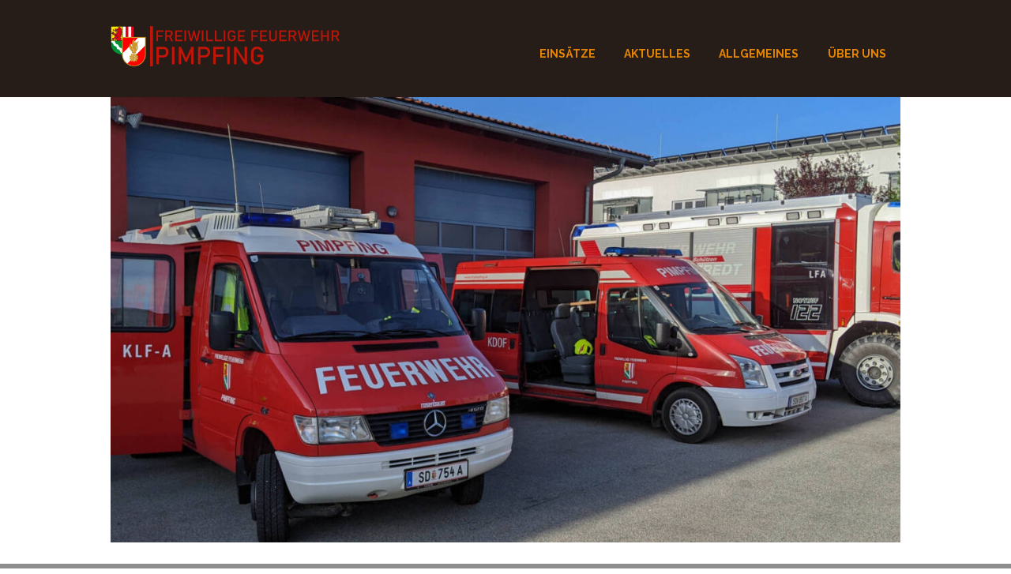

--- FILE ---
content_type: text/html; charset=UTF-8
request_url: http://www.ff-pimpfing.at/2023/05/09/personensuche-2/
body_size: 83150
content:
<!DOCTYPE html>
<html lang="de-AT" class="scheme_original">

<head>
	<title>Personensuche &#8211; Freiwillige Feuerwehr Pimpfing</title>
<meta name='robots' content='max-image-preview:large' />
	<style>img:is([sizes="auto" i], [sizes^="auto," i]) { contain-intrinsic-size: 3000px 1500px }</style>
			<meta charset="UTF-8" />
		<meta name="viewport" content="width=device-width, initial-scale=1, maximum-scale=1">
		<meta name="format-detection" content="telephone=no">

		<link rel="profile" href="http://gmpg.org/xfn/11" />
		<link rel="pingback" href="http://www.ff-pimpfing.at/xmlrpc.php" />
		<link rel='dns-prefetch' href='//fonts.googleapis.com' />
<link rel='dns-prefetch' href='//www.googletagmanager.com' />
<link rel="alternate" type="application/rss+xml" title="Freiwillige Feuerwehr Pimpfing &raquo; Feed" href="https://www.ff-pimpfing.at/feed/" />
<link rel="alternate" type="application/rss+xml" title="Freiwillige Feuerwehr Pimpfing &raquo; Kommentar-Feed" href="https://www.ff-pimpfing.at/comments/feed/" />
<script type="text/javascript">
/* <![CDATA[ */
window._wpemojiSettings = {"baseUrl":"https:\/\/s.w.org\/images\/core\/emoji\/16.0.1\/72x72\/","ext":".png","svgUrl":"https:\/\/s.w.org\/images\/core\/emoji\/16.0.1\/svg\/","svgExt":".svg","source":{"concatemoji":"http:\/\/www.ff-pimpfing.at\/wp-includes\/js\/wp-emoji-release.min.js?ver=6.8.3"}};
/*! This file is auto-generated */
!function(s,n){var o,i,e;function c(e){try{var t={supportTests:e,timestamp:(new Date).valueOf()};sessionStorage.setItem(o,JSON.stringify(t))}catch(e){}}function p(e,t,n){e.clearRect(0,0,e.canvas.width,e.canvas.height),e.fillText(t,0,0);var t=new Uint32Array(e.getImageData(0,0,e.canvas.width,e.canvas.height).data),a=(e.clearRect(0,0,e.canvas.width,e.canvas.height),e.fillText(n,0,0),new Uint32Array(e.getImageData(0,0,e.canvas.width,e.canvas.height).data));return t.every(function(e,t){return e===a[t]})}function u(e,t){e.clearRect(0,0,e.canvas.width,e.canvas.height),e.fillText(t,0,0);for(var n=e.getImageData(16,16,1,1),a=0;a<n.data.length;a++)if(0!==n.data[a])return!1;return!0}function f(e,t,n,a){switch(t){case"flag":return n(e,"\ud83c\udff3\ufe0f\u200d\u26a7\ufe0f","\ud83c\udff3\ufe0f\u200b\u26a7\ufe0f")?!1:!n(e,"\ud83c\udde8\ud83c\uddf6","\ud83c\udde8\u200b\ud83c\uddf6")&&!n(e,"\ud83c\udff4\udb40\udc67\udb40\udc62\udb40\udc65\udb40\udc6e\udb40\udc67\udb40\udc7f","\ud83c\udff4\u200b\udb40\udc67\u200b\udb40\udc62\u200b\udb40\udc65\u200b\udb40\udc6e\u200b\udb40\udc67\u200b\udb40\udc7f");case"emoji":return!a(e,"\ud83e\udedf")}return!1}function g(e,t,n,a){var r="undefined"!=typeof WorkerGlobalScope&&self instanceof WorkerGlobalScope?new OffscreenCanvas(300,150):s.createElement("canvas"),o=r.getContext("2d",{willReadFrequently:!0}),i=(o.textBaseline="top",o.font="600 32px Arial",{});return e.forEach(function(e){i[e]=t(o,e,n,a)}),i}function t(e){var t=s.createElement("script");t.src=e,t.defer=!0,s.head.appendChild(t)}"undefined"!=typeof Promise&&(o="wpEmojiSettingsSupports",i=["flag","emoji"],n.supports={everything:!0,everythingExceptFlag:!0},e=new Promise(function(e){s.addEventListener("DOMContentLoaded",e,{once:!0})}),new Promise(function(t){var n=function(){try{var e=JSON.parse(sessionStorage.getItem(o));if("object"==typeof e&&"number"==typeof e.timestamp&&(new Date).valueOf()<e.timestamp+604800&&"object"==typeof e.supportTests)return e.supportTests}catch(e){}return null}();if(!n){if("undefined"!=typeof Worker&&"undefined"!=typeof OffscreenCanvas&&"undefined"!=typeof URL&&URL.createObjectURL&&"undefined"!=typeof Blob)try{var e="postMessage("+g.toString()+"("+[JSON.stringify(i),f.toString(),p.toString(),u.toString()].join(",")+"));",a=new Blob([e],{type:"text/javascript"}),r=new Worker(URL.createObjectURL(a),{name:"wpTestEmojiSupports"});return void(r.onmessage=function(e){c(n=e.data),r.terminate(),t(n)})}catch(e){}c(n=g(i,f,p,u))}t(n)}).then(function(e){for(var t in e)n.supports[t]=e[t],n.supports.everything=n.supports.everything&&n.supports[t],"flag"!==t&&(n.supports.everythingExceptFlag=n.supports.everythingExceptFlag&&n.supports[t]);n.supports.everythingExceptFlag=n.supports.everythingExceptFlag&&!n.supports.flag,n.DOMReady=!1,n.readyCallback=function(){n.DOMReady=!0}}).then(function(){return e}).then(function(){var e;n.supports.everything||(n.readyCallback(),(e=n.source||{}).concatemoji?t(e.concatemoji):e.wpemoji&&e.twemoji&&(t(e.twemoji),t(e.wpemoji)))}))}((window,document),window._wpemojiSettings);
/* ]]> */
</script>
<link rel='stylesheet' id='hfe-widgets-style-css' href='http://www.ff-pimpfing.at/wp-content/plugins/header-footer-elementor/inc/widgets-css/frontend.css?ver=2.4.8' type='text/css' media='all' />
<style id='wp-emoji-styles-inline-css' type='text/css'>

	img.wp-smiley, img.emoji {
		display: inline !important;
		border: none !important;
		box-shadow: none !important;
		height: 1em !important;
		width: 1em !important;
		margin: 0 0.07em !important;
		vertical-align: -0.1em !important;
		background: none !important;
		padding: 0 !important;
	}
</style>
<style id='classic-theme-styles-inline-css' type='text/css'>
/*! This file is auto-generated */
.wp-block-button__link{color:#fff;background-color:#32373c;border-radius:9999px;box-shadow:none;text-decoration:none;padding:calc(.667em + 2px) calc(1.333em + 2px);font-size:1.125em}.wp-block-file__button{background:#32373c;color:#fff;text-decoration:none}
</style>
<style id='global-styles-inline-css' type='text/css'>
:root{--wp--preset--aspect-ratio--square: 1;--wp--preset--aspect-ratio--4-3: 4/3;--wp--preset--aspect-ratio--3-4: 3/4;--wp--preset--aspect-ratio--3-2: 3/2;--wp--preset--aspect-ratio--2-3: 2/3;--wp--preset--aspect-ratio--16-9: 16/9;--wp--preset--aspect-ratio--9-16: 9/16;--wp--preset--color--black: #000000;--wp--preset--color--cyan-bluish-gray: #abb8c3;--wp--preset--color--white: #ffffff;--wp--preset--color--pale-pink: #f78da7;--wp--preset--color--vivid-red: #cf2e2e;--wp--preset--color--luminous-vivid-orange: #ff6900;--wp--preset--color--luminous-vivid-amber: #fcb900;--wp--preset--color--light-green-cyan: #7bdcb5;--wp--preset--color--vivid-green-cyan: #00d084;--wp--preset--color--pale-cyan-blue: #8ed1fc;--wp--preset--color--vivid-cyan-blue: #0693e3;--wp--preset--color--vivid-purple: #9b51e0;--wp--preset--gradient--vivid-cyan-blue-to-vivid-purple: linear-gradient(135deg,rgba(6,147,227,1) 0%,rgb(155,81,224) 100%);--wp--preset--gradient--light-green-cyan-to-vivid-green-cyan: linear-gradient(135deg,rgb(122,220,180) 0%,rgb(0,208,130) 100%);--wp--preset--gradient--luminous-vivid-amber-to-luminous-vivid-orange: linear-gradient(135deg,rgba(252,185,0,1) 0%,rgba(255,105,0,1) 100%);--wp--preset--gradient--luminous-vivid-orange-to-vivid-red: linear-gradient(135deg,rgba(255,105,0,1) 0%,rgb(207,46,46) 100%);--wp--preset--gradient--very-light-gray-to-cyan-bluish-gray: linear-gradient(135deg,rgb(238,238,238) 0%,rgb(169,184,195) 100%);--wp--preset--gradient--cool-to-warm-spectrum: linear-gradient(135deg,rgb(74,234,220) 0%,rgb(151,120,209) 20%,rgb(207,42,186) 40%,rgb(238,44,130) 60%,rgb(251,105,98) 80%,rgb(254,248,76) 100%);--wp--preset--gradient--blush-light-purple: linear-gradient(135deg,rgb(255,206,236) 0%,rgb(152,150,240) 100%);--wp--preset--gradient--blush-bordeaux: linear-gradient(135deg,rgb(254,205,165) 0%,rgb(254,45,45) 50%,rgb(107,0,62) 100%);--wp--preset--gradient--luminous-dusk: linear-gradient(135deg,rgb(255,203,112) 0%,rgb(199,81,192) 50%,rgb(65,88,208) 100%);--wp--preset--gradient--pale-ocean: linear-gradient(135deg,rgb(255,245,203) 0%,rgb(182,227,212) 50%,rgb(51,167,181) 100%);--wp--preset--gradient--electric-grass: linear-gradient(135deg,rgb(202,248,128) 0%,rgb(113,206,126) 100%);--wp--preset--gradient--midnight: linear-gradient(135deg,rgb(2,3,129) 0%,rgb(40,116,252) 100%);--wp--preset--font-size--small: 13px;--wp--preset--font-size--medium: 20px;--wp--preset--font-size--large: 36px;--wp--preset--font-size--x-large: 42px;--wp--preset--spacing--20: 0.44rem;--wp--preset--spacing--30: 0.67rem;--wp--preset--spacing--40: 1rem;--wp--preset--spacing--50: 1.5rem;--wp--preset--spacing--60: 2.25rem;--wp--preset--spacing--70: 3.38rem;--wp--preset--spacing--80: 5.06rem;--wp--preset--shadow--natural: 6px 6px 9px rgba(0, 0, 0, 0.2);--wp--preset--shadow--deep: 12px 12px 50px rgba(0, 0, 0, 0.4);--wp--preset--shadow--sharp: 6px 6px 0px rgba(0, 0, 0, 0.2);--wp--preset--shadow--outlined: 6px 6px 0px -3px rgba(255, 255, 255, 1), 6px 6px rgba(0, 0, 0, 1);--wp--preset--shadow--crisp: 6px 6px 0px rgba(0, 0, 0, 1);}:where(.is-layout-flex){gap: 0.5em;}:where(.is-layout-grid){gap: 0.5em;}body .is-layout-flex{display: flex;}.is-layout-flex{flex-wrap: wrap;align-items: center;}.is-layout-flex > :is(*, div){margin: 0;}body .is-layout-grid{display: grid;}.is-layout-grid > :is(*, div){margin: 0;}:where(.wp-block-columns.is-layout-flex){gap: 2em;}:where(.wp-block-columns.is-layout-grid){gap: 2em;}:where(.wp-block-post-template.is-layout-flex){gap: 1.25em;}:where(.wp-block-post-template.is-layout-grid){gap: 1.25em;}.has-black-color{color: var(--wp--preset--color--black) !important;}.has-cyan-bluish-gray-color{color: var(--wp--preset--color--cyan-bluish-gray) !important;}.has-white-color{color: var(--wp--preset--color--white) !important;}.has-pale-pink-color{color: var(--wp--preset--color--pale-pink) !important;}.has-vivid-red-color{color: var(--wp--preset--color--vivid-red) !important;}.has-luminous-vivid-orange-color{color: var(--wp--preset--color--luminous-vivid-orange) !important;}.has-luminous-vivid-amber-color{color: var(--wp--preset--color--luminous-vivid-amber) !important;}.has-light-green-cyan-color{color: var(--wp--preset--color--light-green-cyan) !important;}.has-vivid-green-cyan-color{color: var(--wp--preset--color--vivid-green-cyan) !important;}.has-pale-cyan-blue-color{color: var(--wp--preset--color--pale-cyan-blue) !important;}.has-vivid-cyan-blue-color{color: var(--wp--preset--color--vivid-cyan-blue) !important;}.has-vivid-purple-color{color: var(--wp--preset--color--vivid-purple) !important;}.has-black-background-color{background-color: var(--wp--preset--color--black) !important;}.has-cyan-bluish-gray-background-color{background-color: var(--wp--preset--color--cyan-bluish-gray) !important;}.has-white-background-color{background-color: var(--wp--preset--color--white) !important;}.has-pale-pink-background-color{background-color: var(--wp--preset--color--pale-pink) !important;}.has-vivid-red-background-color{background-color: var(--wp--preset--color--vivid-red) !important;}.has-luminous-vivid-orange-background-color{background-color: var(--wp--preset--color--luminous-vivid-orange) !important;}.has-luminous-vivid-amber-background-color{background-color: var(--wp--preset--color--luminous-vivid-amber) !important;}.has-light-green-cyan-background-color{background-color: var(--wp--preset--color--light-green-cyan) !important;}.has-vivid-green-cyan-background-color{background-color: var(--wp--preset--color--vivid-green-cyan) !important;}.has-pale-cyan-blue-background-color{background-color: var(--wp--preset--color--pale-cyan-blue) !important;}.has-vivid-cyan-blue-background-color{background-color: var(--wp--preset--color--vivid-cyan-blue) !important;}.has-vivid-purple-background-color{background-color: var(--wp--preset--color--vivid-purple) !important;}.has-black-border-color{border-color: var(--wp--preset--color--black) !important;}.has-cyan-bluish-gray-border-color{border-color: var(--wp--preset--color--cyan-bluish-gray) !important;}.has-white-border-color{border-color: var(--wp--preset--color--white) !important;}.has-pale-pink-border-color{border-color: var(--wp--preset--color--pale-pink) !important;}.has-vivid-red-border-color{border-color: var(--wp--preset--color--vivid-red) !important;}.has-luminous-vivid-orange-border-color{border-color: var(--wp--preset--color--luminous-vivid-orange) !important;}.has-luminous-vivid-amber-border-color{border-color: var(--wp--preset--color--luminous-vivid-amber) !important;}.has-light-green-cyan-border-color{border-color: var(--wp--preset--color--light-green-cyan) !important;}.has-vivid-green-cyan-border-color{border-color: var(--wp--preset--color--vivid-green-cyan) !important;}.has-pale-cyan-blue-border-color{border-color: var(--wp--preset--color--pale-cyan-blue) !important;}.has-vivid-cyan-blue-border-color{border-color: var(--wp--preset--color--vivid-cyan-blue) !important;}.has-vivid-purple-border-color{border-color: var(--wp--preset--color--vivid-purple) !important;}.has-vivid-cyan-blue-to-vivid-purple-gradient-background{background: var(--wp--preset--gradient--vivid-cyan-blue-to-vivid-purple) !important;}.has-light-green-cyan-to-vivid-green-cyan-gradient-background{background: var(--wp--preset--gradient--light-green-cyan-to-vivid-green-cyan) !important;}.has-luminous-vivid-amber-to-luminous-vivid-orange-gradient-background{background: var(--wp--preset--gradient--luminous-vivid-amber-to-luminous-vivid-orange) !important;}.has-luminous-vivid-orange-to-vivid-red-gradient-background{background: var(--wp--preset--gradient--luminous-vivid-orange-to-vivid-red) !important;}.has-very-light-gray-to-cyan-bluish-gray-gradient-background{background: var(--wp--preset--gradient--very-light-gray-to-cyan-bluish-gray) !important;}.has-cool-to-warm-spectrum-gradient-background{background: var(--wp--preset--gradient--cool-to-warm-spectrum) !important;}.has-blush-light-purple-gradient-background{background: var(--wp--preset--gradient--blush-light-purple) !important;}.has-blush-bordeaux-gradient-background{background: var(--wp--preset--gradient--blush-bordeaux) !important;}.has-luminous-dusk-gradient-background{background: var(--wp--preset--gradient--luminous-dusk) !important;}.has-pale-ocean-gradient-background{background: var(--wp--preset--gradient--pale-ocean) !important;}.has-electric-grass-gradient-background{background: var(--wp--preset--gradient--electric-grass) !important;}.has-midnight-gradient-background{background: var(--wp--preset--gradient--midnight) !important;}.has-small-font-size{font-size: var(--wp--preset--font-size--small) !important;}.has-medium-font-size{font-size: var(--wp--preset--font-size--medium) !important;}.has-large-font-size{font-size: var(--wp--preset--font-size--large) !important;}.has-x-large-font-size{font-size: var(--wp--preset--font-size--x-large) !important;}
:where(.wp-block-post-template.is-layout-flex){gap: 1.25em;}:where(.wp-block-post-template.is-layout-grid){gap: 1.25em;}
:where(.wp-block-columns.is-layout-flex){gap: 2em;}:where(.wp-block-columns.is-layout-grid){gap: 2em;}
:root :where(.wp-block-pullquote){font-size: 1.5em;line-height: 1.6;}
</style>
<link rel='stylesheet' id='embedpress-style-css' href='http://www.ff-pimpfing.at/wp-content/plugins/embedpress/assets/css/embedpress.css?ver=4.2.9' type='text/css' media='all' />
<link rel='stylesheet' id='eae-css-css' href='http://www.ff-pimpfing.at/wp-content/plugins/addon-elements-for-elementor-page-builder/assets/css/eae.min.css?ver=1.14.1' type='text/css' media='all' />
<link rel='stylesheet' id='eae-peel-css-css' href='http://www.ff-pimpfing.at/wp-content/plugins/addon-elements-for-elementor-page-builder/assets/lib/peel/peel.css?ver=1.14.1' type='text/css' media='all' />
<link rel='stylesheet' id='font-awesome-4-shim-css' href='http://www.ff-pimpfing.at/wp-content/plugins/elementor/assets/lib/font-awesome/css/v4-shims.min.css?ver=1.0' type='text/css' media='all' />
<link rel='stylesheet' id='font-awesome-5-all-css' href='http://www.ff-pimpfing.at/wp-content/plugins/elementor/assets/lib/font-awesome/css/all.min.css?ver=1.0' type='text/css' media='all' />
<link rel='stylesheet' id='vegas-css-css' href='http://www.ff-pimpfing.at/wp-content/plugins/addon-elements-for-elementor-page-builder/assets/lib/vegas/vegas.min.css?ver=2.4.0' type='text/css' media='all' />
<link rel='stylesheet' id='hfe-style-css' href='http://www.ff-pimpfing.at/wp-content/plugins/header-footer-elementor/assets/css/header-footer-elementor.css?ver=2.4.8' type='text/css' media='all' />
<link rel='stylesheet' id='elementor-icons-css' href='http://www.ff-pimpfing.at/wp-content/plugins/elementor/assets/lib/eicons/css/elementor-icons.min.css?ver=5.43.0' type='text/css' media='all' />
<link rel='stylesheet' id='elementor-frontend-css' href='http://www.ff-pimpfing.at/wp-content/plugins/elementor/assets/css/frontend.min.css?ver=3.30.4' type='text/css' media='all' />
<link rel='stylesheet' id='elementor-post-8-css' href='http://www.ff-pimpfing.at/wp-content/uploads/elementor/css/post-8.css?ver=1754346912' type='text/css' media='all' />
<link rel='stylesheet' id='plyr-css' href='http://www.ff-pimpfing.at/wp-content/plugins/embedpress/assets/css/plyr.css?ver=6.8.3' type='text/css' media='all' />
<link rel='stylesheet' id='vapfem-main-css' href='http://www.ff-pimpfing.at/wp-content/plugins/az-video-and-audio-player-addon-for-elementor/assets/css/main.css?ver=6.8.3' type='text/css' media='all' />
<link rel='stylesheet' id='elementor-post-980-css' href='http://www.ff-pimpfing.at/wp-content/uploads/elementor/css/post-980.css?ver=1754346912' type='text/css' media='all' />
<link rel='stylesheet' id='fire-department-font-google-fonts-style-css' href='//fonts.googleapis.com/css?family=Raleway:300,300italic,400,400italic,700,700italic|Lato:300,300italic,400,400italic,700,700italic|Open+Sans:300,300italic,400,400italic,700,700italic|Lora:400,400italic,700,700italic&#038;subset=latin,latin-ext' type='text/css' media='all' />
<link rel='stylesheet' id='fontello-style-css' href='http://www.ff-pimpfing.at/wp-content/themes/fire-department/css/fontello/css/fontello.css' type='text/css' media='all' />
<link rel='stylesheet' id='fire-department-main-style-css' href='http://www.ff-pimpfing.at/wp-content/themes/fire-department/style.css' type='text/css' media='all' />
<link rel='stylesheet' id='fire-department-animation-style-css' href='http://www.ff-pimpfing.at/wp-content/themes/fire-department/fw/css/core.animation.css' type='text/css' media='all' />
<link rel='stylesheet' id='fire-department-theme-style-css' href='http://www.ff-pimpfing.at/wp-content/themes/fire-department/css/theme.css' type='text/css' media='all' />
<style id='fire-department-theme-style-inline-css' type='text/css'>
  .contacts_wrap .logo img{height:30px}
</style>
<link rel='stylesheet' id='fire-department-responsive-style-css' href='http://www.ff-pimpfing.at/wp-content/themes/fire-department/css/responsive.css' type='text/css' media='all' />
<link rel='stylesheet' id='mediaelement-css' href='http://www.ff-pimpfing.at/wp-includes/js/mediaelement/mediaelementplayer-legacy.min.css?ver=4.2.17' type='text/css' media='all' />
<link rel='stylesheet' id='wp-mediaelement-css' href='http://www.ff-pimpfing.at/wp-includes/js/mediaelement/wp-mediaelement.min.css?ver=6.8.3' type='text/css' media='all' />
<link rel='stylesheet' id='graphina_chart-css-css' href='http://www.ff-pimpfing.at/wp-content/plugins/graphina-elementor-charts-and-graphs/assets/css/graphina-chart.css?ver=3.1.2' type='text/css' media='all' />
<link rel='stylesheet' id='heateor_sss_frontend_css-css' href='http://www.ff-pimpfing.at/wp-content/plugins/sassy-social-share/public/css/sassy-social-share-public.css?ver=3.3.77' type='text/css' media='all' />
<style id='heateor_sss_frontend_css-inline-css' type='text/css'>
.heateor_sss_button_instagram span.heateor_sss_svg,a.heateor_sss_instagram span.heateor_sss_svg{background:radial-gradient(circle at 30% 107%,#fdf497 0,#fdf497 5%,#fd5949 45%,#d6249f 60%,#285aeb 90%)}.heateor_sss_horizontal_sharing .heateor_sss_svg,.heateor_sss_standard_follow_icons_container .heateor_sss_svg{color:#fff;border-width:0px;border-style:solid;border-color:transparent}.heateor_sss_horizontal_sharing .heateorSssTCBackground{color:#666}.heateor_sss_horizontal_sharing span.heateor_sss_svg:hover,.heateor_sss_standard_follow_icons_container span.heateor_sss_svg:hover{border-color:transparent;}.heateor_sss_vertical_sharing span.heateor_sss_svg,.heateor_sss_floating_follow_icons_container span.heateor_sss_svg{color:#fff;border-width:0px;border-style:solid;border-color:transparent;}.heateor_sss_vertical_sharing .heateorSssTCBackground{color:#666;}.heateor_sss_vertical_sharing span.heateor_sss_svg:hover,.heateor_sss_floating_follow_icons_container span.heateor_sss_svg:hover{border-color:transparent;}@media screen and (max-width:783px) {.heateor_sss_vertical_sharing{display:none!important}}
</style>
<link rel='stylesheet' id='dashicons-css' href='http://www.ff-pimpfing.at/wp-includes/css/dashicons.min.css?ver=6.8.3' type='text/css' media='all' />
<link rel='stylesheet' id='hfe-elementor-icons-css' href='http://www.ff-pimpfing.at/wp-content/plugins/elementor/assets/lib/eicons/css/elementor-icons.min.css?ver=5.34.0' type='text/css' media='all' />
<link rel='stylesheet' id='hfe-icons-list-css' href='http://www.ff-pimpfing.at/wp-content/plugins/elementor/assets/css/widget-icon-list.min.css?ver=3.24.3' type='text/css' media='all' />
<link rel='stylesheet' id='hfe-social-icons-css' href='http://www.ff-pimpfing.at/wp-content/plugins/elementor/assets/css/widget-social-icons.min.css?ver=3.24.0' type='text/css' media='all' />
<link rel='stylesheet' id='hfe-social-share-icons-brands-css' href='http://www.ff-pimpfing.at/wp-content/plugins/elementor/assets/lib/font-awesome/css/brands.css?ver=5.15.3' type='text/css' media='all' />
<link rel='stylesheet' id='hfe-social-share-icons-fontawesome-css' href='http://www.ff-pimpfing.at/wp-content/plugins/elementor/assets/lib/font-awesome/css/fontawesome.css?ver=5.15.3' type='text/css' media='all' />
<link rel='stylesheet' id='hfe-nav-menu-icons-css' href='http://www.ff-pimpfing.at/wp-content/plugins/elementor/assets/lib/font-awesome/css/solid.css?ver=5.15.3' type='text/css' media='all' />
<link rel='stylesheet' id='eael-general-css' href='http://www.ff-pimpfing.at/wp-content/plugins/essential-addons-for-elementor-lite/assets/front-end/css/view/general.min.css?ver=6.2.2' type='text/css' media='all' />
<link rel='stylesheet' id='elementor-gf-local-roboto-css' href='https://www.ff-pimpfing.at/wp-content/uploads/elementor/google-fonts/css/roboto.css?ver=1754344684' type='text/css' media='all' />
<link rel='stylesheet' id='elementor-gf-local-robotoslab-css' href='https://www.ff-pimpfing.at/wp-content/uploads/elementor/google-fonts/css/robotoslab.css?ver=1754344696' type='text/css' media='all' />
<link rel='stylesheet' id='elementor-icons-shared-0-css' href='http://www.ff-pimpfing.at/wp-content/plugins/elementor/assets/lib/font-awesome/css/fontawesome.min.css?ver=5.15.3' type='text/css' media='all' />
<link rel='stylesheet' id='elementor-icons-fa-solid-css' href='http://www.ff-pimpfing.at/wp-content/plugins/elementor/assets/lib/font-awesome/css/solid.min.css?ver=5.15.3' type='text/css' media='all' />
<!--n2css--><!--n2js--><script type="text/javascript" src="http://www.ff-pimpfing.at/wp-includes/js/jquery/jquery.min.js?ver=3.7.1" id="jquery-core-js"></script>
<script type="text/javascript" src="http://www.ff-pimpfing.at/wp-includes/js/jquery/jquery-migrate.min.js?ver=3.4.1" id="jquery-migrate-js"></script>
<script type="text/javascript" id="jquery-js-after">
/* <![CDATA[ */
!function($){"use strict";$(document).ready(function(){$(this).scrollTop()>100&&$(".hfe-scroll-to-top-wrap").removeClass("hfe-scroll-to-top-hide"),$(window).scroll(function(){$(this).scrollTop()<100?$(".hfe-scroll-to-top-wrap").fadeOut(300):$(".hfe-scroll-to-top-wrap").fadeIn(300)}),$(".hfe-scroll-to-top-wrap").on("click",function(){$("html, body").animate({scrollTop:0},300);return!1})})}(jQuery);
!function($){'use strict';$(document).ready(function(){var bar=$('.hfe-reading-progress-bar');if(!bar.length)return;$(window).on('scroll',function(){var s=$(window).scrollTop(),d=$(document).height()-$(window).height(),p=d? s/d*100:0;bar.css('width',p+'%')});});}(jQuery);
/* ]]> */
</script>
<script type="text/javascript" src="http://www.ff-pimpfing.at/wp-content/plugins/addon-elements-for-elementor-page-builder/assets/js/iconHelper.js?ver=1.0" id="eae-iconHelper-js"></script>
<script type="text/javascript" src="http://www.ff-pimpfing.at/wp-content/themes/fire-department/fw/js/photostack/modernizr.min.js" id="modernizr-js"></script>
<link rel="https://api.w.org/" href="https://www.ff-pimpfing.at/wp-json/" /><link rel="alternate" title="JSON" type="application/json" href="https://www.ff-pimpfing.at/wp-json/wp/v2/posts/10341" /><link rel="EditURI" type="application/rsd+xml" title="RSD" href="https://www.ff-pimpfing.at/xmlrpc.php?rsd" />
<meta name="generator" content="WordPress 6.8.3" />
<link rel="canonical" href="https://www.ff-pimpfing.at/2023/05/09/personensuche-2/" />
<link rel='shortlink' href='https://www.ff-pimpfing.at/?p=10341' />
<link rel="alternate" title="oEmbed (JSON)" type="application/json+oembed" href="https://www.ff-pimpfing.at/wp-json/oembed/1.0/embed?url=https%3A%2F%2Fwww.ff-pimpfing.at%2F2023%2F05%2F09%2Fpersonensuche-2%2F" />
<link rel="alternate" title="oEmbed (XML)" type="text/xml+oembed" href="https://www.ff-pimpfing.at/wp-json/oembed/1.0/embed?url=https%3A%2F%2Fwww.ff-pimpfing.at%2F2023%2F05%2F09%2Fpersonensuche-2%2F&#038;format=xml" />
<meta name="generator" content="Site Kit by Google 1.158.0" /><meta name="generator" content="Elementor 3.30.4; features: additional_custom_breakpoints; settings: css_print_method-external, google_font-enabled, font_display-auto">
<style type="text/css">.recentcomments a{display:inline !important;padding:0 !important;margin:0 !important;}</style>			<style>
				.e-con.e-parent:nth-of-type(n+4):not(.e-lazyloaded):not(.e-no-lazyload),
				.e-con.e-parent:nth-of-type(n+4):not(.e-lazyloaded):not(.e-no-lazyload) * {
					background-image: none !important;
				}
				@media screen and (max-height: 1024px) {
					.e-con.e-parent:nth-of-type(n+3):not(.e-lazyloaded):not(.e-no-lazyload),
					.e-con.e-parent:nth-of-type(n+3):not(.e-lazyloaded):not(.e-no-lazyload) * {
						background-image: none !important;
					}
				}
				@media screen and (max-height: 640px) {
					.e-con.e-parent:nth-of-type(n+2):not(.e-lazyloaded):not(.e-no-lazyload),
					.e-con.e-parent:nth-of-type(n+2):not(.e-lazyloaded):not(.e-no-lazyload) * {
						background-image: none !important;
					}
				}
			</style>
			<link rel="icon" href="https://www.ff-pimpfing.at/wp-content/uploads/2021/01/cropped-Korpsabzeichen-32x32.png" sizes="32x32" />
<link rel="icon" href="https://www.ff-pimpfing.at/wp-content/uploads/2021/01/cropped-Korpsabzeichen-192x192.png" sizes="192x192" />
<link rel="apple-touch-icon" href="https://www.ff-pimpfing.at/wp-content/uploads/2021/01/cropped-Korpsabzeichen-180x180.png" />
<meta name="msapplication-TileImage" content="https://www.ff-pimpfing.at/wp-content/uploads/2021/01/cropped-Korpsabzeichen-270x270.png" />
</head>

<body class="wp-singular post-template-default single single-post postid-10341 single-format-standard wp-theme-fire-department ehf-footer ehf-template-fire-department ehf-stylesheet-fire-department fire_department_body body_style_wide body_filled article_style_stretch layout_single-standard template_single-standard scheme_original top_panel_show top_panel_above sidebar_hide sidebar_outer_hide elementor-default elementor-kit-8 elementor-page elementor-page-10341">

	
	
	
	
	<div class="body_wrap">

		
		<div class="page_wrap">

					
		<div class="top_panel_fixed_wrap"></div>

		<header class="top_panel_wrap top_panel_style_3 scheme_original">
			<div class="top_panel_wrap_inner top_panel_inner_style_3 top_panel_position_above">
			
			
			<div class="top_panel_middle" >
				<div class="content_wrap">
					<div class="columns_wrap columns_fluid"><div
						class="column-1_3 contact_logo">
									<div class="logo">
			<a href="https://www.ff-pimpfing.at/"><img fetchpriority="high" src="http://www.ff-pimpfing.at/wp-content/uploads/2020/07/Logo_FREIWILLIGE_FEUERWEHR_PIMPFING_Rot_Buttom_Lang.png" class="logo_main" alt="Logo_FREIWILLIGE_FEUERWEHR_PIMPFING_Rot_Buttom_Lang" width="8000" height="1316"><img src="http://www.ff-pimpfing.at/wp-content/uploads/2020/07/Logo_FREIWILLIGE_FEUERWEHR_PIMPFING_Rot_Buttom_Lang.png" class="logo_fixed" alt="Logo_FREIWILLIGE_FEUERWEHR_PIMPFING_Rot_Buttom_Lang" width="8000" height="1316"></a>
		</div>
								</div><div 
						class="column-2_3 menu_main_wrap">
							<a href="#" class="menu_main_responsive_button icon-menu"></a>
                            <nav class="menu_main_nav_area menu_hover_fade">
                                <ul id="menu_main" class="menu_main_nav"><li id="menu-item-5386" class="menu-item menu-item-type-post_type menu-item-object-page menu-item-5386"><a href="https://www.ff-pimpfing.at/einsatze/"><span>Einsätze</span></a></li>
<li id="menu-item-5360" class="menu-item menu-item-type-custom menu-item-object-custom menu-item-has-children menu-item-5360"><a><span>Aktuelles</span></a>
<ul class="sub-menu">
	<li id="menu-item-5385" class="menu-item menu-item-type-post_type menu-item-object-page menu-item-5385"><a href="https://www.ff-pimpfing.at/akutelles/ubungen/"><span>Übungen</span></a></li>
	<li id="menu-item-5384" class="menu-item menu-item-type-post_type menu-item-object-page menu-item-5384"><a href="https://www.ff-pimpfing.at/akutelles/ausbildung/"><span>Ausbildung</span></a></li>
	<li id="menu-item-5388" class="menu-item menu-item-type-post_type menu-item-object-page menu-item-5388"><a href="https://www.ff-pimpfing.at/akutelles/bewerbswesen/"><span>Bewerbswesen</span></a></li>
	<li id="menu-item-5389" class="menu-item menu-item-type-post_type menu-item-object-page menu-item-5389"><a href="https://www.ff-pimpfing.at/akutelles/jugendgruppe/"><span>Jugendgruppe</span></a></li>
	<li id="menu-item-5382" class="menu-item menu-item-type-post_type menu-item-object-page menu-item-5382"><a href="https://www.ff-pimpfing.at/akutelles/wasserwehr/"><span>Wasserwehr</span></a></li>
	<li id="menu-item-15621" class="menu-item menu-item-type-post_type menu-item-object-page menu-item-15621"><a href="https://www.ff-pimpfing.at/akutelles/landesbewerb-2026/"><span>Landesbewerb 2026</span></a></li>
</ul>
</li>
<li id="menu-item-5359" class="menu-item menu-item-type-custom menu-item-object-custom menu-item-has-children menu-item-5359"><a><span>Allgemeines</span></a>
<ul class="sub-menu">
	<li id="menu-item-5390" class="menu-item menu-item-type-post_type menu-item-object-page menu-item-5390"><a href="https://www.ff-pimpfing.at/allgemeines/"><span>Allgemeines</span></a></li>
	<li id="menu-item-5383" class="menu-item menu-item-type-post_type menu-item-object-page menu-item-5383"><a href="https://www.ff-pimpfing.at/allgemeines/grillfest/"><span>Grillfest</span></a></li>
	<li id="menu-item-8414" class="menu-item menu-item-type-custom menu-item-object-custom menu-item-has-children menu-item-8414"><a><span>Kuppelcup</span></a>
	<ul class="sub-menu">
		<li id="menu-item-8877" class="menu-item menu-item-type-post_type menu-item-object-page menu-item-8877"><a href="https://www.ff-pimpfing.at/kuppelcup/kuppelcup-2022/"><span>Kuppelcup 2022</span></a></li>
		<li id="menu-item-8415" class="menu-item menu-item-type-post_type menu-item-object-page menu-item-8415"><a href="https://www.ff-pimpfing.at/kuppelcup/kuppelcup-2017/"><span>Kuppelcup 2017</span></a></li>
		<li id="menu-item-8416" class="menu-item menu-item-type-post_type menu-item-object-page menu-item-8416"><a href="https://www.ff-pimpfing.at/kuppelcup/kuppelcup-2015/"><span>Kuppelcup 2015</span></a></li>
	</ul>
</li>
	<li id="menu-item-5361" class="menu-item menu-item-type-custom menu-item-object-custom menu-item-has-children menu-item-5361"><a><span>Wissenswertes</span></a>
	<ul class="sub-menu">
		<li id="menu-item-5375" class="menu-item menu-item-type-post_type menu-item-object-page menu-item-5375"><a href="https://www.ff-pimpfing.at/allgemeines/wissenswertes/notruf/"><span>Notruf</span></a></li>
		<li id="menu-item-5396" class="menu-item menu-item-type-post_type menu-item-object-page menu-item-5396"><a href="https://www.ff-pimpfing.at/allgemeines/wissenswertes/verhalten-im-brandfall/"><span>Verhalten im Brandfall</span></a></li>
		<li id="menu-item-5374" class="menu-item menu-item-type-post_type menu-item-object-page menu-item-5374"><a href="https://www.ff-pimpfing.at/allgemeines/wissenswertes/sirenensignale/"><span>Sirenensignale</span></a></li>
		<li id="menu-item-5395" class="menu-item menu-item-type-post_type menu-item-object-page menu-item-5395"><a href="https://www.ff-pimpfing.at/allgemeines/wissenswertes/feuerloscher/"><span>Feuerlöscher</span></a></li>
		<li id="menu-item-5394" class="menu-item menu-item-type-post_type menu-item-object-page menu-item-5394"><a href="https://www.ff-pimpfing.at/allgemeines/wissenswertes/rauchmelder/"><span>Rauchmelder</span></a></li>
		<li id="menu-item-5376" class="menu-item menu-item-type-post_type menu-item-object-page menu-item-5376"><a href="https://www.ff-pimpfing.at/allgemeines/wissenswertes/alarmplan/"><span>Alarmplan</span></a></li>
	</ul>
</li>
	<li id="menu-item-5377" class="menu-item menu-item-type-post_type menu-item-object-page menu-item-5377"><a href="https://www.ff-pimpfing.at/allgemeines/jahresberichte/"><span>Jahresberichte</span></a></li>
</ul>
</li>
<li id="menu-item-5363" class="menu-item menu-item-type-custom menu-item-object-custom menu-item-has-children menu-item-5363"><a><span>Über uns</span></a>
<ul class="sub-menu">
	<li id="menu-item-5364" class="menu-item menu-item-type-custom menu-item-object-custom menu-item-has-children menu-item-5364"><a><span>Fahrzeuge &#038; Ausrüstung</span></a>
	<ul class="sub-menu">
		<li id="menu-item-5367" class="menu-item menu-item-type-post_type menu-item-object-page menu-item-5367"><a href="https://www.ff-pimpfing.at/ueber-uns/fahrzeuge-ausruestung/"><span>Übersicht</span></a></li>
		<li id="menu-item-5372" class="menu-item menu-item-type-post_type menu-item-object-page menu-item-5372"><a href="https://www.ff-pimpfing.at/ueber-uns/fahrzeuge-ausruestung/tlf-a-2000/"><span>TLF-A 2000</span></a></li>
		<li id="menu-item-5380" class="menu-item menu-item-type-post_type menu-item-object-page menu-item-5380"><a href="https://www.ff-pimpfing.at/ueber-uns/fahrzeuge-ausruestung/klf-a/"><span>KLF-A</span></a></li>
		<li id="menu-item-5379" class="menu-item menu-item-type-post_type menu-item-object-page menu-item-5379"><a href="https://www.ff-pimpfing.at/ueber-uns/fahrzeuge-ausruestung/kdo-f/"><span>KDO-F</span></a></li>
		<li id="menu-item-5378" class="menu-item menu-item-type-post_type menu-item-object-page menu-item-5378"><a href="https://www.ff-pimpfing.at/ueber-uns/fahrzeuge-ausruestung/technischer-anhanger/"><span>Technischer Anhänger</span></a></li>
		<li id="menu-item-5373" class="menu-item menu-item-type-post_type menu-item-object-page menu-item-5373"><a href="https://www.ff-pimpfing.at/ueber-uns/fahrzeuge-ausruestung/ausruestung/"><span>Ausrüstung</span></a></li>
		<li id="menu-item-5391" class="menu-item menu-item-type-post_type menu-item-object-page menu-item-5391"><a href="https://www.ff-pimpfing.at/ueber-uns/fahrzeuge-ausruestung/personliche-ausrustung/"><span>Persönliche Ausrüstung</span></a></li>
	</ul>
</li>
	<li id="menu-item-5368" class="menu-item menu-item-type-post_type menu-item-object-page menu-item-5368"><a href="https://www.ff-pimpfing.at/ueber-uns/feuerwehrhaus/"><span>Feuerwehrhaus</span></a></li>
	<li id="menu-item-5362" class="menu-item menu-item-type-custom menu-item-object-custom menu-item-has-children menu-item-5362"><a><span>Mannschaft</span></a>
	<ul class="sub-menu">
		<li id="menu-item-5369" class="menu-item menu-item-type-post_type menu-item-object-page menu-item-5369"><a href="https://www.ff-pimpfing.at/ueber-uns/mannschaft/kommando/"><span>Kommando</span></a></li>
		<li id="menu-item-5370" class="menu-item menu-item-type-post_type menu-item-object-page menu-item-5370"><a href="https://www.ff-pimpfing.at/ueber-uns/mannschaft/mannschaft-2/"><span>Mannschaft</span></a></li>
		<li id="menu-item-5393" class="menu-item menu-item-type-post_type menu-item-object-page menu-item-5393"><a href="https://www.ff-pimpfing.at/ueber-uns/mannschaft/bewerbsgruppe/"><span>Bewerbsgruppe</span></a></li>
		<li id="menu-item-5387" class="menu-item menu-item-type-post_type menu-item-object-page menu-item-5387"><a href="https://www.ff-pimpfing.at/ueber-uns/mannschaft/jugendgruppe/"><span>Jugendgruppe</span></a></li>
	</ul>
</li>
	<li id="menu-item-5371" class="menu-item menu-item-type-post_type menu-item-object-page menu-item-5371"><a href="https://www.ff-pimpfing.at/ueber-uns/geschichte/"><span>Geschichte</span></a></li>
	<li id="menu-item-5381" class="menu-item menu-item-type-post_type menu-item-object-page menu-item-5381"><a href="https://www.ff-pimpfing.at/ueber-uns/mitglied-werden/"><span>Mitglied werden</span></a></li>
</ul>
</li>
</ul>                            </nav>
						
						</div>
					</div>
				</div>
			</div>

			</div>
		</header>

			<div class="header_mobile">
		<div class="content_wrap">
			<div class="menu_button icon-menu"></div>
					<div class="logo">
			<a href="https://www.ff-pimpfing.at/"><img fetchpriority="high" src="http://www.ff-pimpfing.at/wp-content/uploads/2020/07/Logo_FREIWILLIGE_FEUERWEHR_PIMPFING_Rot_Buttom_Lang.png" class="logo_main" alt="Logo_FREIWILLIGE_FEUERWEHR_PIMPFING_Rot_Buttom_Lang" width="8000" height="1316"></a>
		</div>
				</div>
		<div class="side_wrap">
			<div class="close">Close</div>
			<div class="panel_top">
				<nav class="menu_main_nav_area">
					<ul id="menu_mobile" class="menu_main_nav"><li class="menu-item menu-item-type-post_type menu-item-object-page menu-item-5386"><a href="https://www.ff-pimpfing.at/einsatze/"><span>Einsätze</span></a></li>
<li class="menu-item menu-item-type-custom menu-item-object-custom menu-item-has-children menu-item-5360"><a><span>Aktuelles</span></a>
<ul class="sub-menu">
	<li class="menu-item menu-item-type-post_type menu-item-object-page menu-item-5385"><a href="https://www.ff-pimpfing.at/akutelles/ubungen/"><span>Übungen</span></a></li>
	<li class="menu-item menu-item-type-post_type menu-item-object-page menu-item-5384"><a href="https://www.ff-pimpfing.at/akutelles/ausbildung/"><span>Ausbildung</span></a></li>
	<li class="menu-item menu-item-type-post_type menu-item-object-page menu-item-5388"><a href="https://www.ff-pimpfing.at/akutelles/bewerbswesen/"><span>Bewerbswesen</span></a></li>
	<li class="menu-item menu-item-type-post_type menu-item-object-page menu-item-5389"><a href="https://www.ff-pimpfing.at/akutelles/jugendgruppe/"><span>Jugendgruppe</span></a></li>
	<li class="menu-item menu-item-type-post_type menu-item-object-page menu-item-5382"><a href="https://www.ff-pimpfing.at/akutelles/wasserwehr/"><span>Wasserwehr</span></a></li>
	<li class="menu-item menu-item-type-post_type menu-item-object-page menu-item-15621"><a href="https://www.ff-pimpfing.at/akutelles/landesbewerb-2026/"><span>Landesbewerb 2026</span></a></li>
</ul>
</li>
<li class="menu-item menu-item-type-custom menu-item-object-custom menu-item-has-children menu-item-5359"><a><span>Allgemeines</span></a>
<ul class="sub-menu">
	<li class="menu-item menu-item-type-post_type menu-item-object-page menu-item-5390"><a href="https://www.ff-pimpfing.at/allgemeines/"><span>Allgemeines</span></a></li>
	<li class="menu-item menu-item-type-post_type menu-item-object-page menu-item-5383"><a href="https://www.ff-pimpfing.at/allgemeines/grillfest/"><span>Grillfest</span></a></li>
	<li class="menu-item menu-item-type-custom menu-item-object-custom menu-item-has-children menu-item-8414"><a><span>Kuppelcup</span></a>
	<ul class="sub-menu">
		<li class="menu-item menu-item-type-post_type menu-item-object-page menu-item-8877"><a href="https://www.ff-pimpfing.at/kuppelcup/kuppelcup-2022/"><span>Kuppelcup 2022</span></a></li>
		<li class="menu-item menu-item-type-post_type menu-item-object-page menu-item-8415"><a href="https://www.ff-pimpfing.at/kuppelcup/kuppelcup-2017/"><span>Kuppelcup 2017</span></a></li>
		<li class="menu-item menu-item-type-post_type menu-item-object-page menu-item-8416"><a href="https://www.ff-pimpfing.at/kuppelcup/kuppelcup-2015/"><span>Kuppelcup 2015</span></a></li>
	</ul>
</li>
	<li class="menu-item menu-item-type-custom menu-item-object-custom menu-item-has-children menu-item-5361"><a><span>Wissenswertes</span></a>
	<ul class="sub-menu">
		<li class="menu-item menu-item-type-post_type menu-item-object-page menu-item-5375"><a href="https://www.ff-pimpfing.at/allgemeines/wissenswertes/notruf/"><span>Notruf</span></a></li>
		<li class="menu-item menu-item-type-post_type menu-item-object-page menu-item-5396"><a href="https://www.ff-pimpfing.at/allgemeines/wissenswertes/verhalten-im-brandfall/"><span>Verhalten im Brandfall</span></a></li>
		<li class="menu-item menu-item-type-post_type menu-item-object-page menu-item-5374"><a href="https://www.ff-pimpfing.at/allgemeines/wissenswertes/sirenensignale/"><span>Sirenensignale</span></a></li>
		<li class="menu-item menu-item-type-post_type menu-item-object-page menu-item-5395"><a href="https://www.ff-pimpfing.at/allgemeines/wissenswertes/feuerloscher/"><span>Feuerlöscher</span></a></li>
		<li class="menu-item menu-item-type-post_type menu-item-object-page menu-item-5394"><a href="https://www.ff-pimpfing.at/allgemeines/wissenswertes/rauchmelder/"><span>Rauchmelder</span></a></li>
		<li class="menu-item menu-item-type-post_type menu-item-object-page menu-item-5376"><a href="https://www.ff-pimpfing.at/allgemeines/wissenswertes/alarmplan/"><span>Alarmplan</span></a></li>
	</ul>
</li>
	<li class="menu-item menu-item-type-post_type menu-item-object-page menu-item-5377"><a href="https://www.ff-pimpfing.at/allgemeines/jahresberichte/"><span>Jahresberichte</span></a></li>
</ul>
</li>
<li class="menu-item menu-item-type-custom menu-item-object-custom menu-item-has-children menu-item-5363"><a><span>Über uns</span></a>
<ul class="sub-menu">
	<li class="menu-item menu-item-type-custom menu-item-object-custom menu-item-has-children menu-item-5364"><a><span>Fahrzeuge &#038; Ausrüstung</span></a>
	<ul class="sub-menu">
		<li class="menu-item menu-item-type-post_type menu-item-object-page menu-item-5367"><a href="https://www.ff-pimpfing.at/ueber-uns/fahrzeuge-ausruestung/"><span>Übersicht</span></a></li>
		<li class="menu-item menu-item-type-post_type menu-item-object-page menu-item-5372"><a href="https://www.ff-pimpfing.at/ueber-uns/fahrzeuge-ausruestung/tlf-a-2000/"><span>TLF-A 2000</span></a></li>
		<li class="menu-item menu-item-type-post_type menu-item-object-page menu-item-5380"><a href="https://www.ff-pimpfing.at/ueber-uns/fahrzeuge-ausruestung/klf-a/"><span>KLF-A</span></a></li>
		<li class="menu-item menu-item-type-post_type menu-item-object-page menu-item-5379"><a href="https://www.ff-pimpfing.at/ueber-uns/fahrzeuge-ausruestung/kdo-f/"><span>KDO-F</span></a></li>
		<li class="menu-item menu-item-type-post_type menu-item-object-page menu-item-5378"><a href="https://www.ff-pimpfing.at/ueber-uns/fahrzeuge-ausruestung/technischer-anhanger/"><span>Technischer Anhänger</span></a></li>
		<li class="menu-item menu-item-type-post_type menu-item-object-page menu-item-5373"><a href="https://www.ff-pimpfing.at/ueber-uns/fahrzeuge-ausruestung/ausruestung/"><span>Ausrüstung</span></a></li>
		<li class="menu-item menu-item-type-post_type menu-item-object-page menu-item-5391"><a href="https://www.ff-pimpfing.at/ueber-uns/fahrzeuge-ausruestung/personliche-ausrustung/"><span>Persönliche Ausrüstung</span></a></li>
	</ul>
</li>
	<li class="menu-item menu-item-type-post_type menu-item-object-page menu-item-5368"><a href="https://www.ff-pimpfing.at/ueber-uns/feuerwehrhaus/"><span>Feuerwehrhaus</span></a></li>
	<li class="menu-item menu-item-type-custom menu-item-object-custom menu-item-has-children menu-item-5362"><a><span>Mannschaft</span></a>
	<ul class="sub-menu">
		<li class="menu-item menu-item-type-post_type menu-item-object-page menu-item-5369"><a href="https://www.ff-pimpfing.at/ueber-uns/mannschaft/kommando/"><span>Kommando</span></a></li>
		<li class="menu-item menu-item-type-post_type menu-item-object-page menu-item-5370"><a href="https://www.ff-pimpfing.at/ueber-uns/mannschaft/mannschaft-2/"><span>Mannschaft</span></a></li>
		<li class="menu-item menu-item-type-post_type menu-item-object-page menu-item-5393"><a href="https://www.ff-pimpfing.at/ueber-uns/mannschaft/bewerbsgruppe/"><span>Bewerbsgruppe</span></a></li>
		<li class="menu-item menu-item-type-post_type menu-item-object-page menu-item-5387"><a href="https://www.ff-pimpfing.at/ueber-uns/mannschaft/jugendgruppe/"><span>Jugendgruppe</span></a></li>
	</ul>
</li>
	<li class="menu-item menu-item-type-post_type menu-item-object-page menu-item-5371"><a href="https://www.ff-pimpfing.at/ueber-uns/geschichte/"><span>Geschichte</span></a></li>
	<li class="menu-item menu-item-type-post_type menu-item-object-page menu-item-5381"><a href="https://www.ff-pimpfing.at/ueber-uns/mitglied-werden/"><span>Mitglied werden</span></a></li>
</ul>
</li>
</ul>				</nav>
							</div>
			
			
			<div class="panel_bottom">
							</div>
		</div>
		<div class="mask"></div>
	</div>
			<div class="page_content_wrap page_paddings_no">

				
<div class="content_wrap">
<div class="content">
<article class="itemscope post_item post_item_single post_featured_default post_format_standard post-10341 post type-post status-publish format-standard has-post-thumbnail hentry category-einsaetze category-einsaetze-2023" itemscope itemtype="http://schema.org/Article">            <section class="post_featured">
                                    <div class="post_thumb" data-image="https://www.ff-pimpfing.at/wp-content/uploads/2023/05/PXL_20230509_164513306.MP_-scaled.jpg" data-title="Personensuche">
                        <a class="hover_icon hover_icon_view" href="https://www.ff-pimpfing.at/wp-content/uploads/2023/05/PXL_20230509_164513306.MP_-scaled.jpg" title="Personensuche"><img class="wp-post-image" width="1170" height="659" alt="Personensuche" src="https://www.ff-pimpfing.at/wp-content/uploads/2023/05/PXL_20230509_164513306.MP_-scaled-1170x659.jpg" itemprop="image"></a>
                    </div>
                                </section>
            
<section class="post_content" itemprop="articleBody">            <h1 itemprop="headline" class="post_title entry-title"><span class="post_icon icon-double-right"></span>Personensuche</h1>
            						<div class="post_info">
									<span class="post_info_item post_info_posted"> <a href="https://www.ff-pimpfing.at/2023/05/09/personensuche-2/" class="post_info_date date updated" itemprop="datePublished" content="2023-05-09 19:02:06"><span class="icon-calendar-empty"></span>9. May 2023</a></span>
										<span class="post_info_item post_info_posted_by vcard" itemprop="author"> <a href="https://www.ff-pimpfing.at/author/stefan/" class="post_info_author"><span class="icon-user-1"></span>HBM Stefan Strauß</a></span>
									<span class="post_info_item post_info_tags">in <a class="category_link" href="https://www.ff-pimpfing.at/category/einsaetze/">Einsätze</a>, <a class="category_link" href="https://www.ff-pimpfing.at/category/einsaetze/einsaetze-2023/">Einsätze 2023</a></span>
										<span class="post_info_item post_info_counters"></span>
								</div>
		<div data-elementor-type="wp-post" data-elementor-id="10341" class="elementor elementor-10341">
						<section class="has_eae_slider elementor-section elementor-top-section elementor-element elementor-element-36a0583e elementor-section-boxed elementor-section-height-default elementor-section-height-default" data-eae-slider="81574" data-id="36a0583e" data-element_type="section">
						<div class="elementor-container elementor-column-gap-default">
					<div class="has_eae_slider elementor-column elementor-col-100 elementor-top-column elementor-element elementor-element-48ef2240" data-eae-slider="65414" data-id="48ef2240" data-element_type="column">
			<div class="elementor-widget-wrap elementor-element-populated">
						<div class="elementor-element elementor-element-b468dd7 elementor-widget elementor-widget-text-editor" data-id="b468dd7" data-element_type="widget" data-widget_type="text-editor.default">
				<div class="elementor-widget-container">
									<p>Am Dienstag, den 09. Mai 2023 wurden die 4 Andorfer Feuerwehren sowie der Drohnenstützpunkt St. Willibald zu einer Personenrettung nach Andorf gerufen.</p><p>Nachdem die Suchgebiete unter den Feuerwehren aufgeteilt waren und gerade mit der Suche begonnen worden wäre, kam zum Glück die Meldung, dass die vermisste Person gefunden werden konnte.</p>								</div>
				</div>
					</div>
		</div>
					</div>
		</section>
				</div>
		
				</section> <!-- </section> class="post_content" itemprop="articleBody"> -->
			</article> <!-- </article> class="itemscope post_item post_item_single post_featured_default post_format_standard post-10341 post type-post status-publish format-standard has-post-thumbnail hentry category-einsaetze category-einsaetze-2023" itemscope itemtype="http://schema.org/Article"> -->	<section class="related_wrap related_wrap_empty"></section>
	
		<footer itemtype="https://schema.org/WPFooter" itemscope="itemscope" id="colophon" role="contentinfo">
			<div class='footer-width-fixer'>		<div data-elementor-type="wp-post" data-elementor-id="980" class="elementor elementor-980">
						<footer class="has_eae_slider elementor-section elementor-top-section elementor-element elementor-element-291cfb2c elementor-section-height-min-height elementor-section-stretched elementor-section-full_width elementor-section-height-default elementor-section-items-middle" data-eae-slider="92682" data-id="291cfb2c" data-element_type="section" data-settings="{&quot;background_background&quot;:&quot;slideshow&quot;,&quot;stretch_section&quot;:&quot;section-stretched&quot;,&quot;shape_divider_top&quot;:&quot;opacity-tilt&quot;,&quot;background_slideshow_gallery&quot;:[{&quot;id&quot;:2204,&quot;url&quot;:&quot;http:\/\/www.ff-pimpfing.at\/wordpress\/wp-content\/uploads\/2020\/04\/Footer.jpg&quot;}],&quot;background_slideshow_loop&quot;:&quot;yes&quot;,&quot;background_slideshow_slide_duration&quot;:5000,&quot;background_slideshow_slide_transition&quot;:&quot;fade&quot;,&quot;background_slideshow_transition_duration&quot;:500}">
							<div class="elementor-background-overlay"></div>
						<div class="elementor-shape elementor-shape-top" aria-hidden="true" data-negative="false">
			<svg xmlns="http://www.w3.org/2000/svg" viewBox="0 0 2600 131.1" preserveAspectRatio="none">
	<path class="elementor-shape-fill" d="M0 0L2600 0 2600 69.1 0 0z"/>
	<path class="elementor-shape-fill" style="opacity:0.5" d="M0 0L2600 0 2600 69.1 0 69.1z"/>
	<path class="elementor-shape-fill" style="opacity:0.25" d="M2600 0L0 0 0 130.1 2600 69.1z"/>
</svg>		</div>
					<div class="elementor-container elementor-column-gap-extended">
					<div class="has_eae_slider elementor-column elementor-col-100 elementor-top-column elementor-element elementor-element-5e29c69c" data-eae-slider="79543" data-id="5e29c69c" data-element_type="column" data-settings="{&quot;animation&quot;:&quot;none&quot;}">
			<div class="elementor-widget-wrap elementor-element-populated">
					<div class="elementor-background-overlay"></div>
						<div class="elementor-element elementor-element-fabef09 elementor-widget elementor-widget-spacer" data-id="fabef09" data-element_type="widget" data-widget_type="spacer.default">
				<div class="elementor-widget-container">
							<div class="elementor-spacer">
			<div class="elementor-spacer-inner"></div>
		</div>
						</div>
				</div>
				<div class="elementor-element elementor-element-99de638 elementor-widget elementor-widget-image" data-id="99de638" data-element_type="widget" data-widget_type="image.default">
				<div class="elementor-widget-container">
																<a href="http://www.ff-pimpfing.at/wordpress">
							<img width="768" height="126" src="https://www.ff-pimpfing.at/wp-content/uploads/2020/07/Logo_FREIWILLIGE_FEUERWEHR_PIMPFING_Rot_Buttom_Lang-768x126.png" class="attachment-medium_large size-medium_large wp-image-2194" alt="" srcset="https://www.ff-pimpfing.at/wp-content/uploads/2020/07/Logo_FREIWILLIGE_FEUERWEHR_PIMPFING_Rot_Buttom_Lang-768x126.png 768w, https://www.ff-pimpfing.at/wp-content/uploads/2020/07/Logo_FREIWILLIGE_FEUERWEHR_PIMPFING_Rot_Buttom_Lang-300x49.png 300w, https://www.ff-pimpfing.at/wp-content/uploads/2020/07/Logo_FREIWILLIGE_FEUERWEHR_PIMPFING_Rot_Buttom_Lang-1024x168.png 1024w, https://www.ff-pimpfing.at/wp-content/uploads/2020/07/Logo_FREIWILLIGE_FEUERWEHR_PIMPFING_Rot_Buttom_Lang-1536x253.png 1536w, https://www.ff-pimpfing.at/wp-content/uploads/2020/07/Logo_FREIWILLIGE_FEUERWEHR_PIMPFING_Rot_Buttom_Lang-2048x337.png 2048w" sizes="(max-width: 768px) 100vw, 768px" />								</a>
															</div>
				</div>
				<section class="has_eae_slider elementor-section elementor-inner-section elementor-element elementor-element-6724fc01 elementor-section-boxed elementor-section-height-default elementor-section-height-default" data-eae-slider="38755" data-id="6724fc01" data-element_type="section">
						<div class="elementor-container elementor-column-gap-wider">
					<div class="has_eae_slider elementor-column elementor-col-50 elementor-inner-column elementor-element elementor-element-6bce87a0" data-eae-slider="73784" data-id="6bce87a0" data-element_type="column" data-settings="{&quot;animation&quot;:&quot;none&quot;,&quot;animation_delay&quot;:100}">
			<div class="elementor-widget-wrap elementor-element-populated">
						<div class="elementor-element elementor-element-66256e5 elementor-view-framed elementor-shape-circle elementor-widget elementor-widget-icon" data-id="66256e5" data-element_type="widget" data-widget_type="icon.default">
				<div class="elementor-widget-container">
							<div class="elementor-icon-wrapper">
			<div class="elementor-icon">
			<i aria-hidden="true" class="fas fa-phone"></i>			</div>
		</div>
						</div>
				</div>
				<div class="elementor-element elementor-element-dc515d1 elementor-widget-divider--view-line elementor-widget elementor-widget-divider" data-id="dc515d1" data-element_type="widget" data-widget_type="divider.default">
				<div class="elementor-widget-container">
							<div class="elementor-divider">
			<span class="elementor-divider-separator">
						</span>
		</div>
						</div>
				</div>
				<div class="elementor-element elementor-element-34e0b1b elementor-widget elementor-widget-heading" data-id="34e0b1b" data-element_type="widget" data-widget_type="heading.default">
				<div class="elementor-widget-container">
					<h2 class="elementor-heading-title elementor-size-large">Kontakt</h2>				</div>
				</div>
				<div class="elementor-element elementor-element-c44e5c4 elementor-widget elementor-widget-spacer" data-id="c44e5c4" data-element_type="widget" data-widget_type="spacer.default">
				<div class="elementor-widget-container">
							<div class="elementor-spacer">
			<div class="elementor-spacer-inner"></div>
		</div>
						</div>
				</div>
				<div class="elementor-element elementor-element-4ee4083 elementor-widget elementor-widget-text-editor" data-id="4ee4083" data-element_type="widget" data-widget_type="text-editor.default">
				<div class="elementor-widget-container">
									<p>Feuerwehrhaus:<br /><strong><a href="http://www.ff-pimpfing.at/ueber-uns/mannschaft/kommando/">Kommandant</a></strong>:</p><p>E-Mail:</p><p>+43 7766 / 20419<br />+43 676 / 88646400 </p><p>10213@sd.ooelfv.at</p>								</div>
				</div>
				<div class="elementor-element elementor-element-0c2e008 hfe-search-layout-icon_text elementor-widget elementor-widget-hfe-search-button" data-id="0c2e008" data-element_type="widget" data-settings="{&quot;size&quot;:{&quot;unit&quot;:&quot;px&quot;,&quot;size&quot;:39,&quot;sizes&quot;:[]},&quot;icon_size&quot;:{&quot;unit&quot;:&quot;px&quot;,&quot;size&quot;:20,&quot;sizes&quot;:[]},&quot;close_icon_size&quot;:{&quot;unit&quot;:&quot;px&quot;,&quot;size&quot;:23,&quot;sizes&quot;:[]},&quot;size_tablet&quot;:{&quot;unit&quot;:&quot;px&quot;,&quot;size&quot;:&quot;&quot;,&quot;sizes&quot;:[]},&quot;size_mobile&quot;:{&quot;unit&quot;:&quot;px&quot;,&quot;size&quot;:&quot;&quot;,&quot;sizes&quot;:[]},&quot;icon_size_tablet&quot;:{&quot;unit&quot;:&quot;px&quot;,&quot;size&quot;:&quot;&quot;,&quot;sizes&quot;:[]},&quot;icon_size_mobile&quot;:{&quot;unit&quot;:&quot;px&quot;,&quot;size&quot;:&quot;&quot;,&quot;sizes&quot;:[]},&quot;button_width&quot;:{&quot;unit&quot;:&quot;px&quot;,&quot;size&quot;:&quot;&quot;,&quot;sizes&quot;:[]},&quot;button_width_tablet&quot;:{&quot;unit&quot;:&quot;px&quot;,&quot;size&quot;:&quot;&quot;,&quot;sizes&quot;:[]},&quot;button_width_mobile&quot;:{&quot;unit&quot;:&quot;px&quot;,&quot;size&quot;:&quot;&quot;,&quot;sizes&quot;:[]},&quot;close_icon_size_tablet&quot;:{&quot;unit&quot;:&quot;px&quot;,&quot;size&quot;:&quot;&quot;,&quot;sizes&quot;:[]},&quot;close_icon_size_mobile&quot;:{&quot;unit&quot;:&quot;px&quot;,&quot;size&quot;:&quot;&quot;,&quot;sizes&quot;:[]}}" data-widget_type="hfe-search-button.default">
				<div class="elementor-widget-container">
							<form class="hfe-search-button-wrapper" role="search" action="https://www.ff-pimpfing.at/" method="get">

						<div class="hfe-search-form__container" role="tablist">
									<input placeholder="Suchen..." class="hfe-search-form__input" type="search" name="s" title="Search" value="">
					<button id="clear-with-button" type="reset">
						<i class="fas fa-times" aria-hidden="true"></i>
					</button>
					<button class="hfe-search-submit" type="submit">
						<i class="fas fa-search" aria-hidden="true"></i>
					</button>
							</div>
				</form>
						</div>
				</div>
				<div class="elementor-element elementor-element-bd6218c elementor-widget elementor-widget-spacer" data-id="bd6218c" data-element_type="widget" data-widget_type="spacer.default">
				<div class="elementor-widget-container">
							<div class="elementor-spacer">
			<div class="elementor-spacer-inner"></div>
		</div>
						</div>
				</div>
					</div>
		</div>
				<div class="has_eae_slider elementor-column elementor-col-50 elementor-inner-column elementor-element elementor-element-2634b933" data-eae-slider="2889" data-id="2634b933" data-element_type="column">
			<div class="elementor-widget-wrap elementor-element-populated">
						<div class="elementor-element elementor-element-a5ea9e1 elementor-view-framed elementor-shape-circle elementor-widget elementor-widget-icon" data-id="a5ea9e1" data-element_type="widget" data-widget_type="icon.default">
				<div class="elementor-widget-container">
							<div class="elementor-icon-wrapper">
			<div class="elementor-icon">
			<i aria-hidden="true" class="fas fa-map"></i>			</div>
		</div>
						</div>
				</div>
				<div class="elementor-element elementor-element-b8fad32 elementor-widget-divider--view-line elementor-widget elementor-widget-divider" data-id="b8fad32" data-element_type="widget" data-widget_type="divider.default">
				<div class="elementor-widget-container">
							<div class="elementor-divider">
			<span class="elementor-divider-separator">
						</span>
		</div>
						</div>
				</div>
				<div class="elementor-element elementor-element-7761528 elementor-widget elementor-widget-heading" data-id="7761528" data-element_type="widget" data-widget_type="heading.default">
				<div class="elementor-widget-container">
					<h2 class="elementor-heading-title elementor-size-large">Adresse</h2>				</div>
				</div>
				<div class="elementor-element elementor-element-4b93f32 elementor-widget elementor-widget-spacer" data-id="4b93f32" data-element_type="widget" data-widget_type="spacer.default">
				<div class="elementor-widget-container">
							<div class="elementor-spacer">
			<div class="elementor-spacer-inner"></div>
		</div>
						</div>
				</div>
				<div class="elementor-element elementor-element-aeec746 elementor-widget elementor-widget-text-editor" data-id="aeec746" data-element_type="widget" data-widget_type="text-editor.default">
				<div class="elementor-widget-container">
									<p style="text-align: right;">Pimpfing 9<br />A-4770 Andorf</p>								</div>
				</div>
				<div class="elementor-element elementor-element-77cc2af elementor-widget elementor-widget-spacer" data-id="77cc2af" data-element_type="widget" data-widget_type="spacer.default">
				<div class="elementor-widget-container">
							<div class="elementor-spacer">
			<div class="elementor-spacer-inner"></div>
		</div>
						</div>
				</div>
				<div class="elementor-element elementor-element-c85ab68 elementor-align-right elementor-widget elementor-widget-button" data-id="c85ab68" data-element_type="widget" data-widget_type="button.default">
				<div class="elementor-widget-container">
									<div class="elementor-button-wrapper">
					<a class="elementor-button elementor-button-link elementor-size-md" href="https://www.google.at/maps/dir//Freiwillige+Feuerwehr+Pimpfing,+Pimpfing+9,+4770+Andorf/@48.3428535,13.5523935,17z/data=!4m9!4m8!1m0!1m5!1m1!1s0x4774693e5441d3c3:0x7224005f2d786e8b!2m2!1d13.5545822!2d48.34285!3e0">
						<span class="elementor-button-content-wrapper">
						<span class="elementor-button-icon">
				<i aria-hidden="true" class="fas fa-route"></i>			</span>
									<span class="elementor-button-text">Route</span>
					</span>
					</a>
				</div>
								</div>
				</div>
					</div>
		</div>
					</div>
		</section>
				<div class="elementor-element elementor-element-113c76b elementor-widget elementor-widget-spacer" data-id="113c76b" data-element_type="widget" data-widget_type="spacer.default">
				<div class="elementor-widget-container">
							<div class="elementor-spacer">
			<div class="elementor-spacer-inner"></div>
		</div>
						</div>
				</div>
				<div class="elementor-element elementor-element-d680dce elementor-widget elementor-widget-copyright" data-id="d680dce" data-element_type="widget" data-settings="{&quot;align&quot;:&quot;center&quot;}" data-widget_type="copyright.default">
				<div class="elementor-widget-container">
							<div class="hfe-copyright-wrapper">
							<span>Copyright © 2026 Freiwillige Feuerwehr Pimpfing | Powered by Freiwillige Feuerwehr Pimpfing</span>
					</div>
						</div>
				</div>
					</div>
		</div>
					</div>
		</footer>
				</div>
		</div>		</footer>
	</div><!-- #page -->
<div class="custom_html_section"></div><script type="speculationrules">
{"prefetch":[{"source":"document","where":{"and":[{"href_matches":"\/*"},{"not":{"href_matches":["\/wp-*.php","\/wp-admin\/*","\/wp-content\/uploads\/*","\/wp-content\/*","\/wp-content\/plugins\/*","\/wp-content\/themes\/fire-department\/*","\/*\\?(.+)"]}},{"not":{"selector_matches":"a[rel~=\"nofollow\"]"}},{"not":{"selector_matches":".no-prefetch, .no-prefetch a"}}]},"eagerness":"conservative"}]}
</script>
<div id="eael-reading-progress-10341" class="eael-reading-progress-wrap eael-reading-progress-wrap-global"><div class="eael-reading-progress eael-reading-progress-global eael-reading-progress-bottom" style="height: 6px;background-color: #8D8D8D;">
                        <div class="eael-reading-progress-fill" style="height: 6px;background-color: #C01609;transition: width 50ms ease;"></div>
                    </div></div>			<script>
				const lazyloadRunObserver = () => {
					const lazyloadBackgrounds = document.querySelectorAll( `.e-con.e-parent:not(.e-lazyloaded)` );
					const lazyloadBackgroundObserver = new IntersectionObserver( ( entries ) => {
						entries.forEach( ( entry ) => {
							if ( entry.isIntersecting ) {
								let lazyloadBackground = entry.target;
								if( lazyloadBackground ) {
									lazyloadBackground.classList.add( 'e-lazyloaded' );
								}
								lazyloadBackgroundObserver.unobserve( entry.target );
							}
						});
					}, { rootMargin: '200px 0px 200px 0px' } );
					lazyloadBackgrounds.forEach( ( lazyloadBackground ) => {
						lazyloadBackgroundObserver.observe( lazyloadBackground );
					} );
				};
				const events = [
					'DOMContentLoaded',
					'elementor/lazyload/observe',
				];
				events.forEach( ( event ) => {
					document.addEventListener( event, lazyloadRunObserver );
				} );
			</script>
			<link rel='stylesheet' id='magnific-style-css' href='http://www.ff-pimpfing.at/wp-content/themes/fire-department/fw/js/magnific/magnific-popup.css' type='text/css' media='all' />
<link rel='stylesheet' id='widget-spacer-css' href='http://www.ff-pimpfing.at/wp-content/plugins/elementor/assets/css/widget-spacer.min.css?ver=3.30.4' type='text/css' media='all' />
<link rel='stylesheet' id='widget-image-css' href='http://www.ff-pimpfing.at/wp-content/plugins/elementor/assets/css/widget-image.min.css?ver=3.30.4' type='text/css' media='all' />
<link rel='stylesheet' id='widget-divider-css' href='http://www.ff-pimpfing.at/wp-content/plugins/elementor/assets/css/widget-divider.min.css?ver=3.30.4' type='text/css' media='all' />
<link rel='stylesheet' id='widget-heading-css' href='http://www.ff-pimpfing.at/wp-content/plugins/elementor/assets/css/widget-heading.min.css?ver=3.30.4' type='text/css' media='all' />
<link rel='stylesheet' id='e-shapes-css' href='http://www.ff-pimpfing.at/wp-content/plugins/elementor/assets/css/conditionals/shapes.min.css?ver=3.30.4' type='text/css' media='all' />
<link rel='stylesheet' id='swiper-css' href='http://www.ff-pimpfing.at/wp-content/plugins/elementor/assets/lib/swiper/v8/css/swiper.min.css?ver=8.4.5' type='text/css' media='all' />
<link rel='stylesheet' id='e-swiper-css' href='http://www.ff-pimpfing.at/wp-content/plugins/elementor/assets/css/conditionals/e-swiper.min.css?ver=3.30.4' type='text/css' media='all' />
<link rel='stylesheet' id='eael-reading-progress-css' href='http://www.ff-pimpfing.at/wp-content/plugins/essential-addons-for-elementor-lite/assets/front-end/css/view/reading-progress.min.css?ver=6.2.2' type='text/css' media='all' />
<script type="text/javascript" id="embedpress-front-js-extra">
/* <![CDATA[ */
var eplocalize = {"ajaxurl":"https:\/\/www.ff-pimpfing.at\/wp-admin\/admin-ajax.php","is_pro_plugin_active":"","nonce":"8e0580e67b"};
/* ]]> */
</script>
<script type="text/javascript" src="http://www.ff-pimpfing.at/wp-content/plugins/embedpress/assets/js/front.js?ver=4.2.9" id="embedpress-front-js"></script>
<script type="text/javascript" id="eae-main-js-extra">
/* <![CDATA[ */
var eae = {"ajaxurl":"https:\/\/www.ff-pimpfing.at\/wp-admin\/admin-ajax.php","current_url":"aHR0cHM6Ly93d3cuZmYtcGltcGZpbmcuYXQvMjAyMy8wNS8wOS9wZXJzb25lbnN1Y2hlLTIv","nonce":"c4f4204ea7","plugin_url":"http:\/\/www.ff-pimpfing.at\/wp-content\/plugins\/addon-elements-for-elementor-page-builder\/"};
var eae_editor = {"plugin_url":"http:\/\/www.ff-pimpfing.at\/wp-content\/plugins\/addon-elements-for-elementor-page-builder\/"};
/* ]]> */
</script>
<script type="text/javascript" src="http://www.ff-pimpfing.at/wp-content/plugins/addon-elements-for-elementor-page-builder/assets/js/eae.min.js?ver=1.14.1" id="eae-main-js"></script>
<script type="text/javascript" src="http://www.ff-pimpfing.at/wp-content/plugins/addon-elements-for-elementor-page-builder/build/index.min.js?ver=1.14.1" id="eae-index-js"></script>
<script type="text/javascript" src="http://www.ff-pimpfing.at/wp-content/plugins/elementor/assets/lib/font-awesome/js/v4-shims.min.js?ver=1.0" id="font-awesome-4-shim-js"></script>
<script type="text/javascript" src="http://www.ff-pimpfing.at/wp-content/plugins/addon-elements-for-elementor-page-builder/assets/js/animated-main.min.js?ver=1.0" id="animated-main-js"></script>
<script type="text/javascript" src="http://www.ff-pimpfing.at/wp-content/plugins/addon-elements-for-elementor-page-builder/assets/js/particles.min.js?ver=2.0.0" id="eae-particles-js"></script>
<script type="text/javascript" src="http://www.ff-pimpfing.at/wp-content/plugins/addon-elements-for-elementor-page-builder/assets/lib/magnific.min.js?ver=1.1.0" id="wts-magnific-js"></script>
<script type="text/javascript" src="http://www.ff-pimpfing.at/wp-content/plugins/addon-elements-for-elementor-page-builder/assets/lib/vegas/vegas.min.js?ver=2.4.0" id="vegas-js"></script>
<script type="text/javascript" id="graphina-public-js-extra">
/* <![CDATA[ */
var gcfe_public_localize = {"ajaxurl":"https:\/\/www.ff-pimpfing.at\/wp-admin\/admin-ajax.php","nonce":"e2913eac78","tree_nonce":"afef625add","table_nonce":"94b4c468da","locale_with_hyphen":"en","graphinaChartSettings":[],"view_port":"off","enable_chart_filter":"off","no_data_available":"No Data Available","provinceSupportedCountries":["US","CA","MX","BR","AR","DE","IT","ES","GB","AU","IN","CN","JP","RU","FR"],"loading_btn":"Loading..."};
/* ]]> */
</script>
<script type="module" src="http://www.ff-pimpfing.at/wp-content/plugins/graphina-elementor-charts-and-graphs/dist/publicMain.js?ver=3.1.2" id="graphina-public-js"></script>
<script type="text/javascript" src="http://www.ff-pimpfing.at/wp-content/plugins/elementor/assets/js/webpack.runtime.min.js?ver=3.30.4" id="elementor-webpack-runtime-js"></script>
<script type="text/javascript" src="http://www.ff-pimpfing.at/wp-content/plugins/elementor/assets/js/frontend-modules.min.js?ver=3.30.4" id="elementor-frontend-modules-js"></script>
<script type="text/javascript" src="http://www.ff-pimpfing.at/wp-includes/js/jquery/ui/core.min.js?ver=1.13.3" id="jquery-ui-core-js"></script>
<script type="text/javascript" id="elementor-frontend-js-before">
/* <![CDATA[ */
var elementorFrontendConfig = {"environmentMode":{"edit":false,"wpPreview":false,"isScriptDebug":false},"i18n":{"shareOnFacebook":"Share on Facebook","shareOnTwitter":"Share on Twitter","pinIt":"Pin it","download":"Download","downloadImage":"Download image","fullscreen":"Fullscreen","zoom":"Zoom","share":"Share","playVideo":"Play Video","previous":"Previous","next":"Next","close":"Close","a11yCarouselPrevSlideMessage":"Previous slide","a11yCarouselNextSlideMessage":"Next slide","a11yCarouselFirstSlideMessage":"This is the first slide","a11yCarouselLastSlideMessage":"This is the last slide","a11yCarouselPaginationBulletMessage":"Go to slide"},"is_rtl":false,"breakpoints":{"xs":0,"sm":480,"md":768,"lg":1025,"xl":1440,"xxl":1600},"responsive":{"breakpoints":{"mobile":{"label":"Mobile Portrait","value":767,"default_value":767,"direction":"max","is_enabled":true},"mobile_extra":{"label":"Mobile Landscape","value":880,"default_value":880,"direction":"max","is_enabled":false},"tablet":{"label":"Tablet Portrait","value":1024,"default_value":1024,"direction":"max","is_enabled":true},"tablet_extra":{"label":"Tablet Landscape","value":1200,"default_value":1200,"direction":"max","is_enabled":false},"laptop":{"label":"Laptop","value":1366,"default_value":1366,"direction":"max","is_enabled":false},"widescreen":{"label":"Widescreen","value":2400,"default_value":2400,"direction":"min","is_enabled":false}},"hasCustomBreakpoints":false},"version":"3.30.4","is_static":false,"experimentalFeatures":{"additional_custom_breakpoints":true,"home_screen":true,"global_classes_should_enforce_capabilities":true,"cloud-library":true,"e_opt_in_v4_page":true},"urls":{"assets":"http:\/\/www.ff-pimpfing.at\/wp-content\/plugins\/elementor\/assets\/","ajaxurl":"https:\/\/www.ff-pimpfing.at\/wp-admin\/admin-ajax.php","uploadUrl":"https:\/\/www.ff-pimpfing.at\/wp-content\/uploads"},"nonces":{"floatingButtonsClickTracking":"cb24645ba0"},"swiperClass":"swiper","settings":{"page":[],"editorPreferences":[]},"kit":{"active_breakpoints":["viewport_mobile","viewport_tablet"],"global_image_lightbox":"yes","lightbox_enable_counter":"yes","lightbox_enable_fullscreen":"yes","lightbox_enable_zoom":"yes","lightbox_enable_share":"yes","lightbox_title_src":"title","lightbox_description_src":"description"},"post":{"id":10341,"title":"Personensuche%20%E2%80%93%20Freiwillige%20Feuerwehr%20Pimpfing","excerpt":"","featuredImage":"https:\/\/www.ff-pimpfing.at\/wp-content\/uploads\/2023\/05\/PXL_20230509_164513306.MP_-1024x478.jpg"}};
/* ]]> */
</script>
<script type="text/javascript" src="http://www.ff-pimpfing.at/wp-content/plugins/elementor/assets/js/frontend.min.js?ver=3.30.4" id="elementor-frontend-js"></script>
<script type="text/javascript" src="http://www.ff-pimpfing.at/wp-content/themes/fire-department/fw/js/superfish.js" id="superfish-js"></script>
<script type="text/javascript" src="http://www.ff-pimpfing.at/wp-content/themes/fire-department/fw/js/core.utils.js" id="fire-department-core-utils-script-js"></script>
<script type="text/javascript" id="fire-department-core-init-script-js-extra">
/* <![CDATA[ */
var FIRE_DEPARTMENT_STORAGE = {"system_message":{"message":"","status":"","header":""},"theme_font":"Lato","theme_color":"#382e26","theme_bg_color":"#ffffff","strings":{"ajax_error":"Invalid server answer","bookmark_add":"Add the bookmark","bookmark_added":"Current page has been successfully added to the bookmarks. You can see it in the right panel on the tab &#039;Bookmarks&#039;","bookmark_del":"Delete this bookmark","bookmark_title":"Enter bookmark title","bookmark_exists":"Current page already exists in the bookmarks list","search_error":"Error occurs in AJAX search! Please, type your query and press search icon for the traditional search way.","email_confirm":"On the e-mail address &quot;%s&quot; we sent a confirmation email. Please, open it and click on the link.","reviews_vote":"Thanks for your vote! New average rating is:","reviews_error":"Error saving your vote! Please, try again later.","error_like":"Error saving your like! Please, try again later.","error_global":"Global error text","name_empty":"The name can&#039;t be empty","name_long":"Too long name","email_empty":"Too short (or empty) email address","email_long":"Too long email address","email_not_valid":"Invalid email address","subject_empty":"The subject can&#039;t be empty","subject_long":"Too long subject","text_empty":"The message text can&#039;t be empty","text_long":"Too long message text","send_complete":"Send message complete!","send_error":"Transmit failed!","geocode_error":"Geocode was not successful for the following reason:","googlemap_not_avail":"Google map API not available!","editor_save_success":"Post content saved!","editor_save_error":"Error saving post data!","editor_delete_post":"You really want to delete the current post?","editor_delete_post_header":"Delete post","editor_delete_success":"Post deleted!","editor_delete_error":"Error deleting post!","editor_caption_cancel":"Cancel","editor_caption_close":"Close"},"ajax_url":"https:\/\/www.ff-pimpfing.at\/wp-admin\/admin-ajax.php","ajax_nonce":"e4f2a51a51","site_url":"http:\/\/www.ff-pimpfing.at","site_protocol":"http","vc_edit_mode":"","accent1_color":"#e78600","accent1_hover":"#ff9604","slider_height":"100","user_logged_in":"","toc_menu":"float","toc_menu_home":"1","toc_menu_top":"1","menu_fixed":"","menu_mobile":"640","menu_hover":"fade","button_hover":"fade","input_hover":"default","demo_time":"0","media_elements_enabled":"1","ajax_search_enabled":"1","ajax_search_min_length":"3","ajax_search_delay":"200","css_animation":"1","menu_animation_in":"fadeIn","menu_animation_out":"fadeOutDown","popup_engine":"magnific","email_mask":"^([a-zA-Z0-9_\\-]+\\.)*[a-zA-Z0-9_\\-]+@[a-z0-9_\\-]+(\\.[a-z0-9_\\-]+)*\\.[a-z]{2,6}$","contacts_maxlength":"1000","comments_maxlength":"1000","remember_visitors_settings":"","admin_mode":"","isotope_resize_delta":"0.3","error_message_box":null,"viewmore_busy":"","video_resize_inited":"","top_panel_height":"0"};
/* ]]> */
</script>
<script type="text/javascript" src="http://www.ff-pimpfing.at/wp-content/themes/fire-department/fw/js/core.init.js" id="fire-department-core-init-script-js"></script>
<script type="text/javascript" src="http://www.ff-pimpfing.at/wp-content/themes/fire-department/js/theme.init.js" id="fire-department-theme-init-script-js"></script>
<script type="text/javascript" id="mediaelement-core-js-before">
/* <![CDATA[ */
var mejsL10n = {"language":"de","strings":{"mejs.download-file":"Datei herunterladen","mejs.install-flash":"Du verwendest einen Browser, der nicht den Flash-Player aktiviert oder installiert hat. Bitte aktiviere dein Flash-Player-Plugin oder lade die neueste Version von https:\/\/get.adobe.com\/flashplayer\/ herunter","mejs.fullscreen":"Vollbild","mejs.play":"Abspielen","mejs.pause":"Pause","mejs.time-slider":"Zeit-Schieberegler","mejs.time-help-text":"Benutze die Pfeiltasten Links\/Rechts, um 1 Sekunde vorzuspringen, und die Pfeiltasten Hoch\/Runter, um 10 Sekunden vorzuspringen.","mejs.live-broadcast":"Live-\u00dcbertragung","mejs.volume-help-text":"Pfeiltasten Hoch\/Runter benutzen, um die Lautst\u00e4rke zu regeln.","mejs.unmute":"Laut schalten","mejs.mute":"Stumm","mejs.volume-slider":"Lautst\u00e4rkeregler","mejs.video-player":"Video-Player","mejs.audio-player":"Audio-Player","mejs.captions-subtitles":"Beschriftungen\/Untertitel","mejs.captions-chapters":"Kapitel","mejs.none":"Keine","mejs.afrikaans":"Afrikaans","mejs.albanian":"Albanisch","mejs.arabic":"Arabisch","mejs.belarusian":"Wei\u00dfrussisch","mejs.bulgarian":"Bulgarisch","mejs.catalan":"Katalanisch","mejs.chinese":"Chinesisch","mejs.chinese-simplified":"Chinesisch (Vereinfacht)","mejs.chinese-traditional":"Chinesisch (Traditionell)","mejs.croatian":"Kroatisch","mejs.czech":"Tschechisch","mejs.danish":"D\u00e4nisch","mejs.dutch":"Niederl\u00e4ndisch","mejs.english":"Englisch","mejs.estonian":"Estnisch","mejs.filipino":"Filipino","mejs.finnish":"Finnisch","mejs.french":"Franz\u00f6sisch","mejs.galician":"Galicisch","mejs.german":"Deutsch","mejs.greek":"Griechisch","mejs.haitian-creole":"Haitianisches Kreolisch","mejs.hebrew":"Hebr\u00e4isch","mejs.hindi":"Hindi","mejs.hungarian":"Ungarisch","mejs.icelandic":"Isl\u00e4ndisch","mejs.indonesian":"Indonesisch","mejs.irish":"Irisch","mejs.italian":"Italienisch","mejs.japanese":"Japanisch","mejs.korean":"Koreanisch","mejs.latvian":"Lettisch","mejs.lithuanian":"Litauisch","mejs.macedonian":"Mazedonisch","mejs.malay":"Malaiisch","mejs.maltese":"Maltesisch","mejs.norwegian":"Norwegisch","mejs.persian":"Persisch","mejs.polish":"Polnisch","mejs.portuguese":"Portugiesisch","mejs.romanian":"Rum\u00e4nisch","mejs.russian":"Russisch","mejs.serbian":"Serbisch","mejs.slovak":"Slowakisch","mejs.slovenian":"Slowenisch","mejs.spanish":"Spanisch","mejs.swahili":"Suaheli","mejs.swedish":"Schwedisch","mejs.tagalog":"Tagalog","mejs.thai":"Thail\u00e4ndisch","mejs.turkish":"T\u00fcrkisch","mejs.ukrainian":"Ukrainisch","mejs.vietnamese":"Vietnamesisch","mejs.welsh":"Walisisch","mejs.yiddish":"Jiddisch"}};
/* ]]> */
</script>
<script type="text/javascript" src="http://www.ff-pimpfing.at/wp-includes/js/mediaelement/mediaelement-and-player.min.js?ver=4.2.17" id="mediaelement-core-js"></script>
<script type="text/javascript" src="http://www.ff-pimpfing.at/wp-includes/js/mediaelement/mediaelement-migrate.min.js?ver=6.8.3" id="mediaelement-migrate-js"></script>
<script type="text/javascript" id="mediaelement-js-extra">
/* <![CDATA[ */
var _wpmejsSettings = {"pluginPath":"\/wp-includes\/js\/mediaelement\/","classPrefix":"mejs-","stretching":"responsive","audioShortcodeLibrary":"mediaelement","videoShortcodeLibrary":"mediaelement"};
/* ]]> */
</script>
<script type="text/javascript" src="http://www.ff-pimpfing.at/wp-includes/js/mediaelement/wp-mediaelement.min.js?ver=6.8.3" id="wp-mediaelement-js"></script>
<script type="text/javascript" src="http://www.ff-pimpfing.at/wp-content/themes/fire-department/fw/js/social/social-share.js" id="fire-department-social-share-script-js"></script>
<script type="text/javascript" id="heateor_sss_sharing_js-js-before">
/* <![CDATA[ */
function heateorSssLoadEvent(e) {var t=window.onload;if (typeof window.onload!="function") {window.onload=e}else{window.onload=function() {t();e()}}};	var heateorSssSharingAjaxUrl = 'https://www.ff-pimpfing.at/wp-admin/admin-ajax.php', heateorSssCloseIconPath = 'http://www.ff-pimpfing.at/wp-content/plugins/sassy-social-share/public/../images/close.png', heateorSssPluginIconPath = 'http://www.ff-pimpfing.at/wp-content/plugins/sassy-social-share/public/../images/logo.png', heateorSssHorizontalSharingCountEnable = 0, heateorSssVerticalSharingCountEnable = 0, heateorSssSharingOffset = -10; var heateorSssMobileStickySharingEnabled = 0;var heateorSssCopyLinkMessage = "Link copied.";var heateorSssUrlCountFetched = [], heateorSssSharesText = 'Shares', heateorSssShareText = 'Share';function heateorSssPopup(e) {window.open(e,"popUpWindow","height=400,width=600,left=400,top=100,resizable,scrollbars,toolbar=0,personalbar=0,menubar=no,location=no,directories=no,status")}
/* ]]> */
</script>
<script type="text/javascript" src="http://www.ff-pimpfing.at/wp-content/plugins/sassy-social-share/public/js/sassy-social-share-public.js?ver=3.3.77" id="heateor_sss_sharing_js-js"></script>
<script type="text/javascript" id="eael-general-js-extra">
/* <![CDATA[ */
var localize = {"ajaxurl":"https:\/\/www.ff-pimpfing.at\/wp-admin\/admin-ajax.php","nonce":"e0802b7bab","i18n":{"added":"Added ","compare":"Compare","loading":"Loading..."},"eael_translate_text":{"required_text":"is a required field","invalid_text":"Invalid","billing_text":"Billing","shipping_text":"Shipping","fg_mfp_counter_text":"of"},"page_permalink":"https:\/\/www.ff-pimpfing.at\/2023\/05\/09\/personensuche-2\/","cart_redirectition":"","cart_page_url":"","el_breakpoints":{"mobile":{"label":"Mobile Portrait","value":767,"default_value":767,"direction":"max","is_enabled":true},"mobile_extra":{"label":"Mobile Landscape","value":880,"default_value":880,"direction":"max","is_enabled":false},"tablet":{"label":"Tablet Portrait","value":1024,"default_value":1024,"direction":"max","is_enabled":true},"tablet_extra":{"label":"Tablet Landscape","value":1200,"default_value":1200,"direction":"max","is_enabled":false},"laptop":{"label":"Laptop","value":1366,"default_value":1366,"direction":"max","is_enabled":false},"widescreen":{"label":"Widescreen","value":2400,"default_value":2400,"direction":"min","is_enabled":false}}};
/* ]]> */
</script>
<script type="text/javascript" src="http://www.ff-pimpfing.at/wp-content/plugins/essential-addons-for-elementor-lite/assets/front-end/js/view/general.min.js?ver=6.2.2" id="eael-general-js"></script>
<script type="text/javascript" src="http://www.ff-pimpfing.at/wp-content/themes/fire-department/fw/js/magnific/jquery.magnific-popup.min.js?ver=6.8.3" id="magnific-script-js"></script>
<script type="text/javascript" src="http://www.ff-pimpfing.at/wp-content/plugins/header-footer-elementor/inc/js/frontend.js?ver=2.4.8" id="hfe-frontend-js-js"></script>
<script type="text/javascript" src="http://www.ff-pimpfing.at/wp-content/plugins/elementor/assets/lib/swiper/v8/swiper.min.js?ver=8.4.5" id="swiper-js"></script>
<script type="text/javascript" src="http://www.ff-pimpfing.at/wp-content/plugins/essential-addons-for-elementor-lite/assets/front-end/js/view/reading-progress.min.js?ver=6.2.2" id="eael-reading-progress-js"></script>
</body>
</html> 


--- FILE ---
content_type: text/css
request_url: http://www.ff-pimpfing.at/wp-content/uploads/elementor/css/post-980.css?ver=1754346912
body_size: 11938
content:
.elementor-980 .elementor-element.elementor-element-291cfb2c > .elementor-background-overlay{background-color:#000000;opacity:0.45;transition:background 0.3s, border-radius 0.3s, opacity 0.3s;}.elementor-980 .elementor-element.elementor-element-291cfb2c > .elementor-container{min-height:600px;}.elementor-980 .elementor-element.elementor-element-291cfb2c{transition:background 0.3s, border 0.3s, border-radius 0.3s, box-shadow 0.3s;margin-top:50px;margin-bottom:50px;}.elementor-980 .elementor-element.elementor-element-291cfb2c > .elementor-shape-top svg{width:calc(100% + 1.3px);}.elementor-980 .elementor-element.elementor-element-fabef09{--spacer-size:100px;}.elementor-980 .elementor-element.elementor-element-6724fc01 > .elementor-container{max-width:1000px;}.elementor-980 .elementor-element.elementor-element-6724fc01{padding:100px 0px 0px 0px;}.elementor-bc-flex-widget .elementor-980 .elementor-element.elementor-element-6bce87a0.elementor-column .elementor-widget-wrap{align-items:flex-start;}.elementor-980 .elementor-element.elementor-element-6bce87a0.elementor-column.elementor-element[data-element_type="column"] > .elementor-widget-wrap.elementor-element-populated{align-content:flex-start;align-items:flex-start;}.elementor-980 .elementor-element.elementor-element-6bce87a0.elementor-column > .elementor-widget-wrap{justify-content:center;}.elementor-980 .elementor-element.elementor-element-6bce87a0 > .elementor-widget-wrap > .elementor-widget:not(.elementor-widget__width-auto):not(.elementor-widget__width-initial):not(:last-child):not(.elementor-absolute){margin-bottom:5px;}.elementor-980 .elementor-element.elementor-element-66256e5 .elementor-icon-wrapper{text-align:center;}.elementor-980 .elementor-element.elementor-element-66256e5.elementor-view-stacked .elementor-icon{background-color:#FFFFFF;}.elementor-980 .elementor-element.elementor-element-66256e5.elementor-view-framed .elementor-icon, .elementor-980 .elementor-element.elementor-element-66256e5.elementor-view-default .elementor-icon{color:#FFFFFF;border-color:#FFFFFF;}.elementor-980 .elementor-element.elementor-element-66256e5.elementor-view-framed .elementor-icon, .elementor-980 .elementor-element.elementor-element-66256e5.elementor-view-default .elementor-icon svg{fill:#FFFFFF;}.elementor-980 .elementor-element.elementor-element-66256e5 .elementor-icon{font-size:25px;padding:10px;}.elementor-980 .elementor-element.elementor-element-66256e5 .elementor-icon svg{height:25px;}.elementor-980 .elementor-element.elementor-element-dc515d1{--divider-border-style:solid;--divider-color:#FFFFFF;--divider-border-width:1px;}.elementor-980 .elementor-element.elementor-element-dc515d1 .elementor-divider-separator{width:100%;}.elementor-980 .elementor-element.elementor-element-dc515d1 .elementor-divider{padding-block-start:15px;padding-block-end:15px;}.elementor-980 .elementor-element.elementor-element-34e0b1b{text-align:left;}.elementor-980 .elementor-element.elementor-element-34e0b1b .elementor-heading-title{color:#FFFFFF;}.elementor-980 .elementor-element.elementor-element-c44e5c4{--spacer-size:10px;}.elementor-980 .elementor-element.elementor-element-4ee4083{columns:2;color:#FFFFFF;}.elementor-980 .elementor-element.elementor-element-0c2e008 .hfe-search-form__container{min-height:39px;}.elementor-980 .elementor-element.elementor-element-0c2e008 .hfe-search-submit{min-width:39px;font-size:20px;}.elementor-980 .elementor-element.elementor-element-0c2e008 .hfe-search-form__input{padding-left:calc(39px / 5);padding-right:calc(39px / 5);}.elementor-980 .elementor-element.elementor-element-0c2e008 .hfe-search-form__container button#clear i:before,
					.elementor-980 .elementor-element.elementor-element-0c2e008 .hfe-search-icon-toggle button#clear i:before,
				.elementor-980 .elementor-element.elementor-element-0c2e008 .hfe-search-form__container button#clear-with-button i:before{font-size:23px;}.elementor-980 .elementor-element.elementor-element-0c2e008 .hfe-search-form__input::placeholder{color:#7A7A7A6B;}.elementor-980 .elementor-element.elementor-element-0c2e008 .hfe-search-form__input, .elementor-980 .elementor-element.elementor-element-0c2e008 .hfe-input-focus .hfe-search-icon-toggle .hfe-search-form__input{background-color:#ededed;}.elementor-980 .elementor-element.elementor-element-0c2e008 .hfe-search-icon-toggle .hfe-search-form__input{background-color:transparent;}.elementor-980 .elementor-element.elementor-element-0c2e008 .hfe-search-form__container ,.elementor-980 .elementor-element.elementor-element-0c2e008 .hfe-search-icon-toggle .hfe-search-form__input,.elementor-980 .elementor-element.elementor-element-0c2e008 .hfe-input-focus .hfe-search-icon-toggle .hfe-search-form__input{border-style:none;}.elementor-980 .elementor-element.elementor-element-0c2e008 .hfe-search-form__container, .elementor-980 .elementor-element.elementor-element-0c2e008 .hfe-search-icon-toggle .hfe-search-form__input,.elementor-980 .elementor-element.elementor-element-0c2e008 .hfe-input-focus .hfe-search-icon-toggle .hfe-search-form__input{border-radius:3px;}.elementor-980 .elementor-element.elementor-element-0c2e008 .hfe-search-form__container button#clear-with-button,
					.elementor-980 .elementor-element.elementor-element-0c2e008 .hfe-search-form__container button#clear,
					.elementor-980 .elementor-element.elementor-element-0c2e008 .hfe-search-icon-toggle button#clear{color:#7a7a7a;}.elementor-980 .elementor-element.elementor-element-bd6218c{--spacer-size:10px;}.elementor-bc-flex-widget .elementor-980 .elementor-element.elementor-element-2634b933.elementor-column .elementor-widget-wrap{align-items:flex-start;}.elementor-980 .elementor-element.elementor-element-2634b933.elementor-column.elementor-element[data-element_type="column"] > .elementor-widget-wrap.elementor-element-populated{align-content:flex-start;align-items:flex-start;}.elementor-980 .elementor-element.elementor-element-2634b933.elementor-column > .elementor-widget-wrap{justify-content:center;}.elementor-980 .elementor-element.elementor-element-2634b933 > .elementor-widget-wrap > .elementor-widget:not(.elementor-widget__width-auto):not(.elementor-widget__width-initial):not(:last-child):not(.elementor-absolute){margin-bottom:5px;}.elementor-980 .elementor-element.elementor-element-a5ea9e1 .elementor-icon-wrapper{text-align:center;}.elementor-980 .elementor-element.elementor-element-a5ea9e1.elementor-view-stacked .elementor-icon{background-color:#FFFFFF;}.elementor-980 .elementor-element.elementor-element-a5ea9e1.elementor-view-framed .elementor-icon, .elementor-980 .elementor-element.elementor-element-a5ea9e1.elementor-view-default .elementor-icon{color:#FFFFFF;border-color:#FFFFFF;}.elementor-980 .elementor-element.elementor-element-a5ea9e1.elementor-view-framed .elementor-icon, .elementor-980 .elementor-element.elementor-element-a5ea9e1.elementor-view-default .elementor-icon svg{fill:#FFFFFF;}.elementor-980 .elementor-element.elementor-element-a5ea9e1 .elementor-icon{font-size:25px;padding:10px;}.elementor-980 .elementor-element.elementor-element-a5ea9e1 .elementor-icon svg{height:25px;}.elementor-980 .elementor-element.elementor-element-b8fad32{--divider-border-style:solid;--divider-color:#FFFFFF;--divider-border-width:1px;}.elementor-980 .elementor-element.elementor-element-b8fad32 .elementor-divider-separator{width:100%;}.elementor-980 .elementor-element.elementor-element-b8fad32 .elementor-divider{padding-block-start:15px;padding-block-end:15px;}.elementor-980 .elementor-element.elementor-element-7761528{text-align:right;}.elementor-980 .elementor-element.elementor-element-7761528 .elementor-heading-title{color:#FFFFFF;}.elementor-980 .elementor-element.elementor-element-4b93f32{--spacer-size:10px;}.elementor-980 .elementor-element.elementor-element-aeec746{columns:1;color:#FFFFFF;}.elementor-980 .elementor-element.elementor-element-77cc2af{--spacer-size:34px;}.elementor-980 .elementor-element.elementor-element-c85ab68 .elementor-button{background-color:#C01609;fill:#FFFFFF;color:#FFFFFF;}.elementor-980 .elementor-element.elementor-element-c85ab68 .elementor-button:hover, .elementor-980 .elementor-element.elementor-element-c85ab68 .elementor-button:focus{background-color:#FFFFFF;color:#000000;}.elementor-980 .elementor-element.elementor-element-c85ab68 .elementor-button-content-wrapper{flex-direction:row;}.elementor-980 .elementor-element.elementor-element-c85ab68 .elementor-button .elementor-button-content-wrapper{gap:26px;}.elementor-980 .elementor-element.elementor-element-c85ab68 .elementor-button:hover svg, .elementor-980 .elementor-element.elementor-element-c85ab68 .elementor-button:focus svg{fill:#000000;}.elementor-980 .elementor-element.elementor-element-113c76b{--spacer-size:10px;}.elementor-980 .elementor-element.elementor-element-d680dce .hfe-copyright-wrapper{text-align:center;}.elementor-980 .elementor-element.elementor-element-d680dce .hfe-copyright-wrapper a, .elementor-980 .elementor-element.elementor-element-d680dce .hfe-copyright-wrapper{color:#FFFFFF;}@media(min-width:768px){.elementor-980 .elementor-element.elementor-element-6bce87a0{width:50%;}.elementor-980 .elementor-element.elementor-element-2634b933{width:50%;}}@media(max-width:1024px){.elementor-980 .elementor-element.elementor-element-291cfb2c > .elementor-container{min-height:600px;}.elementor-980 .elementor-element.elementor-element-291cfb2c{padding:0px 25px 0px 025px;}.elementor-980 .elementor-element.elementor-element-6724fc01{padding:25px 0px 0px 0px;}.elementor-980 .elementor-element.elementor-element-6bce87a0 > .elementor-element-populated{padding:15px 15px 15px 15px;}.elementor-980 .elementor-element.elementor-element-4ee4083{column-gap:0px;}.elementor-980 .elementor-element.elementor-element-2634b933 > .elementor-element-populated{padding:15px 15px 15px 15px;}}@media(max-width:767px){.elementor-980 .elementor-element.elementor-element-291cfb2c > .elementor-container{min-height:700px;}.elementor-980 .elementor-element.elementor-element-291cfb2c{margin-top:0px;margin-bottom:0px;padding:110px 20px 100px 20px;}.elementor-980 .elementor-element.elementor-element-5e29c69c{width:100%;}.elementor-980 .elementor-element.elementor-element-fabef09{--spacer-size:0px;}.elementor-980 .elementor-element.elementor-element-6bce87a0{width:100%;}.elementor-bc-flex-widget .elementor-980 .elementor-element.elementor-element-6bce87a0.elementor-column .elementor-widget-wrap{align-items:flex-start;}.elementor-980 .elementor-element.elementor-element-6bce87a0.elementor-column.elementor-element[data-element_type="column"] > .elementor-widget-wrap.elementor-element-populated{align-content:flex-start;align-items:flex-start;}.elementor-980 .elementor-element.elementor-element-6bce87a0 > .elementor-widget-wrap > .elementor-widget:not(.elementor-widget__width-auto):not(.elementor-widget__width-initial):not(:last-child):not(.elementor-absolute){margin-bottom:0px;}.elementor-980 .elementor-element.elementor-element-6bce87a0 > .elementor-element-populated{padding:25px 0px 0px 0px;}.elementor-980 .elementor-element.elementor-element-4ee4083{columns:2;column-gap:0px;}.elementor-980 .elementor-element.elementor-element-2634b933{width:100%;}.elementor-bc-flex-widget .elementor-980 .elementor-element.elementor-element-2634b933.elementor-column .elementor-widget-wrap{align-items:flex-start;}.elementor-980 .elementor-element.elementor-element-2634b933.elementor-column.elementor-element[data-element_type="column"] > .elementor-widget-wrap.elementor-element-populated{align-content:flex-start;align-items:flex-start;}.elementor-980 .elementor-element.elementor-element-2634b933 > .elementor-widget-wrap > .elementor-widget:not(.elementor-widget__width-auto):not(.elementor-widget__width-initial):not(:last-child):not(.elementor-absolute){margin-bottom:0px;}.elementor-980 .elementor-element.elementor-element-2634b933 > .elementor-element-populated{padding:0px 0px 0px 0px;}}